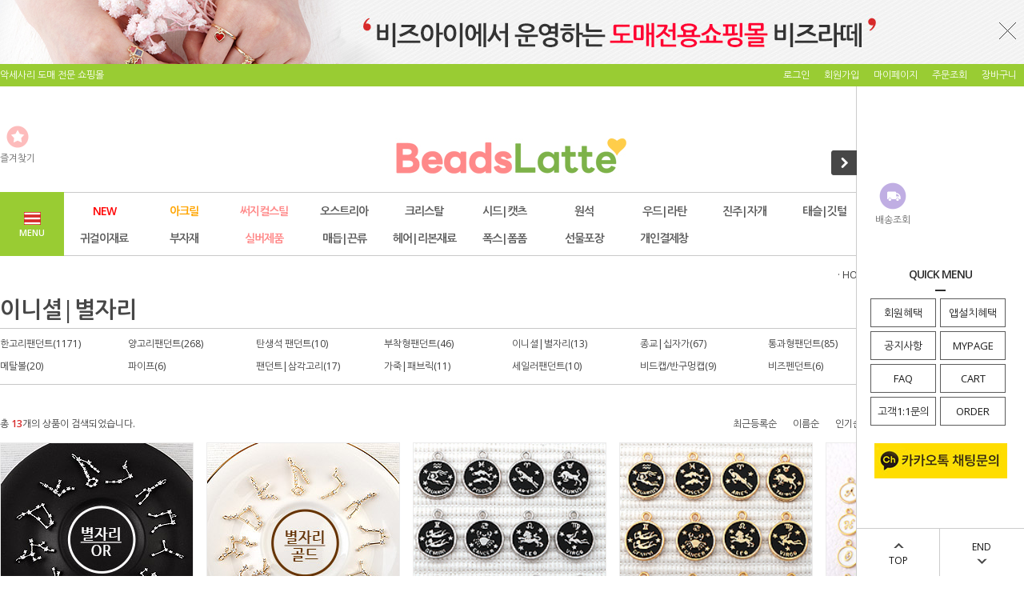

--- FILE ---
content_type: text/html
request_url: http://beadslatte.com/shop/shopbrand.html?type=M&xcode=001&mcode=031
body_size: 21304
content:

<!DOCTYPE html PUBLIC "-//W3C//DTD HTML 4.01//EN" "http://www.w3.org/TR/html4/strict.dtd">
<html>
<head>
<meta http-equiv="CONTENT-TYPE" content="text/html;charset=EUC-KR">
<link rel="shortcut icon" href="/shopimages/beadslatte/favicon.ico" type="image/x-icon">
<link rel="apple-touch-icon-precomposed" href="/shopimages/beadslatte/mobile_web_icon.png" />
<meta name="referrer" content="no-referrer-when-downgrade" />
<meta name="description" content="팬던트|이니셜 &gt; 이니셜|별자리" />
<meta name="keywords" content="팬던트|이니셜, 이니셜|별자리, " />
<meta property="og:type" content="website" />
<meta property="og:title" content="비즈라떼" />
<meta property="og:description" content="팬던트|이니셜 &gt; 이니셜|별자리" />
<meta property="og:url" content="http://www.beadslatte.com/shop/shopbrand.html?type=M&xcode=001&mcode=031" />
<link rel="canonical" href="http://www.beadslatte.com/shop/shopbrand.html?type=M&xcode=001&mcode=031">
<link rel="alternate" href="http://www.beadslatte.com/m/product_list.html?type=M&xcode=001&mcode=031">
<title>비즈라떼</title>
<metaname=“robots”content=“index”>
<meta name="naver-site-verification" content="b648e9b0191fd90c0e97efc19cca7a01ee2442a5" />
<meta name=“keywords” content="비즈공예, 비즈도매, 비즈소매, 비즈아이, 비즈재료,악세사리, 부자재,슈비츠,스마트톡, 써지컬스틸,아크릴,원석,은제품,매듭재료,헤어악세사리,리본재료,로프끈,크리스탈,글라스,진주,자재,우드,DIY재료,만들기재료">
<meta name="title" content="비즈아이 비즈도매 비즈라떼">
<meta property="og:title" content="비즈아이 비즈도매 비즈라떼">
<meta name="description" content="비즈공예재료전문 비즈도매쇼핑몰">
<meta property="og:url" content="http://www.beadslatte.com">

<link type="text/css" rel="stylesheet" href="/shopimages/beadslatte/template/work/14786/common.css?r=1508467829" />
</head>
<script type="text/javascript" src="//wcs.naver.net/wcslog.js"></script>
<script type="text/javascript">
if (window.wcs) {
    if(!wcs_add) var wcs_add = {};
    wcs_add["wa"] = "s_93b3d43d434";
    wcs.inflow('beadslatte.com');
    wcs_do();
}
</script>

<body>
<script type="text/javascript" src="/js/jquery-1.7.2.min.js"></script><script type="text/javascript" src="/js/lazyload.min.js"></script>
<script type="text/javascript">
function getCookiefss(name) {
    lims = document.cookie;
    var index = lims.indexOf(name + "=");
    if (index == -1) {
        return null;
    }
    index = lims.indexOf("=", index) + 1; // first character
    var endstr = lims.indexOf(';', index);
    if (endstr == -1) {
        endstr = lims.length; // last character
    }
    return unescape(lims.substring(index, endstr));
}
</script><script type="text/javascript">
var MOBILE_USE = '';
var DESIGN_VIEW = 'PC';
</script><script type="text/javascript" src="/js/flash.js"></script>
<script type="text/javascript" src="/js/neodesign/rightbanner.js"></script>
<script type="text/javascript" src="/js/bookmark.js"></script>
<style type="text/css">

.MS_search_word { }

</style>

<script type="text/javascript" src="/js/jquery.shopbrand.js"></script>

<script type="text/javascript">

var pre_ORBAS = 'A';
var pre_min_amount = '1';
var pre_product_uid = '';
var pre_product_name = '';
var pre_product_price = '';
var pre_option_type = '';
var pre_option_display_type = '';
var pre_optionJsonData = '';
var IS_LOGIN = 'false';
var is_bulk = 'N';
var bulk_arr_info = [];
var pre_min_add_amount = '1';
var pre_max_amount = '100000';

    var is_unify_opt = '1' ? true : false; 
    var pre_baskethidden = 'A';

var is_unify_opt = true;
var ORBAS = 'A';
var min_amount = '1';
var min_add_amount = '1';
var max_amount = '100000';
var product_uid = '';
var product_name = '';
var product_price = '';
var option_type = '';
var option_display_type = '';
var is_dummy = null;
var is_exist = null;
var optionJsonData = '';
var view_member_only_price = 'Y';
var IS_LOGIN = 'false';
var shop_language = 'kor';
var is_bulk = 'N';
var bulk_arr_info = [];
var use_option_limit = '';
var design_view = 'PC';

</script>

<link type="text/css" rel="stylesheet" href="/shopimages/beadslatte/template/work/14786/shopbrand.css?t=202212011501" />
<div id='blk_scroll_wings'><script type='text/javascript' src='/html/shopRbanner.html?param1=1' ></script></div>
<div id='cherrypicker_scroll'></div>
<div id="wrap">
    
<link type="text/css" rel="stylesheet" href="/shopimages/beadslatte/template/work/14786/header.1.css?t=202209291644" />
<script src="/design/beadslatte/10275/js/jquery.bxslider.min.js"></script>
<script src="/design/beadslatte/10275/js/jquery.cookie.js"></script>

<!-- 상단 띠배너 시작 -->
<div id="topBanner">
    <div class="bnnr_bx">
        <img src="/design/beadslatte/newdesign/temp_topbanner.jpg" alt="" />
        <p class="bt_closeBanner" onClick="close_banner()">닫기</p>
    </div>
</div><!-- //topBanner -->
<!-- //상단 띠배너 끝 -->

<!-- 헤더 시작 -->
<div id="header">
    <div class="hdArea" >
        <div class="hdTop">
           <div class="hdLeft">
                <p>악세사리 도매 전문 쇼핑몰</p>
            </div>

            <div class="hdRight">
                <ul>
                                        <li><a href="https://beadslatte.com/shop/member.html?type=login">로그인</a></li>
                    <li><a href="https://beadslatte.com/shop/idinfo.html">회원가입</a></li>
                                        <li><a href="https://beadslatte.com/shop/member.html?type=mynewmain">마이페이지</a></li>
                    <li><a href="https://beadslatte.com/shop/confirm_login.html?type=myorder">주문조회</a></li>
                    <li><a href="/shop/basket.html">장바구니</a></li>
                </ul>
            </div>
        </div>
    </div><!-- //hdArea -->
    <div class="hdMidArea">
        <div class="hdMiddle">
            <div class="topLinks">
                <ul class="first">
                    <li><a href="javascript:CreateBookmarkLink('http://beadslatte.com', '');"><span class="ico ico1"></span><span class="tx">즐겨찾기</span></a></li>

                                    </ul>
            </div>
            <h1 class="tlogo"><a href="/index.html"><img src="/design/beadslatte/newdesign/logo.jpg" alt="비즈라떼" /></a></h1>   
            <div class="searchArea">
                <form action="/shop/shopbrand.html" method="post" name="search">                <fieldset>
                    <legend>상품 검색 폼</legend>
                    <input name="search" onkeydown="CheckKey_search();" value=""  class="MS_search_word input-keyword" />                    <a href="javascript:search_submit();">검색</a>
                </fieldset>
                </form>            </div>
        </div>
    </div><!-- //hdMidArea -->

    <div class="headerBottom">
        <div class="navWrap">
            <div class="menuAll">
                <p id="btn_allMenuOpen"><span>MENU</span></p>
            </div>
            <div class="lnb_wrap">
                <ul>
                                    <li class="lnb_menu">
                        <a href="/shop/shopbrand.html?type=Y&xcode=005" class="lnb_plan"><font color="Red">NEW</font></a>
                                                <div class="lnb_sub">
                            <div class="inner">
                                <ul>
                                                                    <li><a href="/shop/shopbrand.html?type=N&xcode=005&mcode=026">2026년 1월</a></li>
                                                                                                        <li><a href="/shop/shopbrand.html?type=N&xcode=005&mcode=025">2025년 12월</a></li>
                                                                                                        <li><a href="/shop/shopbrand.html?type=N&xcode=005&mcode=024">2025년 11월</a></li>
                                                                                                        <li><a href="/shop/shopbrand.html?type=N&xcode=005&mcode=023">2025년 10월</a></li>
                                                                                                        <li><a href="/shop/shopbrand.html?type=N&xcode=005&mcode=022">2025년 9월</a></li>
                                                                                                        <li><a href="/shop/shopbrand.html?type=N&xcode=005&mcode=021">2025년 8월</a></li>
                                                                                                        <li><a href="/shop/shopbrand.html?type=N&xcode=005&mcode=020">2025년 7월</a></li>
                                                                                                        <li><a href="/shop/shopbrand.html?type=N&xcode=005&mcode=019">2025년 6월</a></li>
                                                                                                        <li><a href="/shop/shopbrand.html?type=N&xcode=005&mcode=012">2025년 5월</a></li>
                                                                                                        <li><a href="/shop/shopbrand.html?type=N&xcode=005&mcode=011">2025년 4월</a></li>
                                                                    </ul>
                                <ul>
                                                                                                        <li><a href="/shop/shopbrand.html?type=N&xcode=005&mcode=010">2025년 3월</a></li>
                                                                                                        <li><a href="/shop/shopbrand.html?type=N&xcode=005&mcode=009">2025년 2월</a></li>
                                                                                                        <li><a href="/shop/shopbrand.html?type=N&xcode=005&mcode=008">2025년 1월</a></li>
                                                                                                        <li><a href="/shop/shopbrand.html?type=N&xcode=005&mcode=007">2024년 12월</a></li>
                                                                                                        <li><a href="/shop/shopbrand.html?type=N&xcode=005&mcode=006">2024년 11월</a></li>
                                                                                                        <li><a href="/shop/shopbrand.html?type=N&xcode=005&mcode=005">2024년 10월</a></li>
                                                                                                        <li><a href="/shop/shopbrand.html?type=N&xcode=005&mcode=004">2024년 09월</a></li>
                                                                                                        <li><a href="/shop/shopbrand.html?type=N&xcode=005&mcode=003">2024년 08월</a></li>
                                                                                                        <li><a href="/shop/shopbrand.html?type=N&xcode=005&mcode=002">2024년 07월</a></li>
                                                                                                        <li><a href="/shop/shopbrand.html?type=N&xcode=005&mcode=018">2024년 06월</a></li>
                                                                    </ul>
                                <ul>
                                                                                                        <li><a href="/shop/shopbrand.html?type=N&xcode=005&mcode=017">2024년 05월</a></li>
                                                                                                        <li><a href="/shop/shopbrand.html?type=N&xcode=005&mcode=016">2024년 04월</a></li>
                                                                                                        <li><a href="/shop/shopbrand.html?type=N&xcode=005&mcode=015">2024년 03월</a></li>
                                                                                                        <li><a href="/shop/shopbrand.html?type=N&xcode=005&mcode=014">2024년 02월</a></li>
                                                                                                        <li><a href="/shop/shopbrand.html?type=N&xcode=005&mcode=001">2024년 01월</a></li>
                                                                                                        <li><a href="/shop/shopbrand.html?type=N&xcode=005&mcode=013">2023년 12월</a></li>
                                                                                                    </ul>
                            </div>
                        </div>
                                            </li>
                                    <li class="lnb_menu">
                        <a href="/shop/shopbrand.html?type=X&xcode=009" class="lnb_plan"><font color=orange>아크릴</font></a>
                                                <div class="lnb_sub">
                            <div class="inner">
                                <ul>
                                                                    <li><a href="/shop/shopbrand.html?type=M&xcode=009&mcode=002">①아크릴부착형</a></li>
                                                                                                        <li><a href="/shop/shopbrand.html?type=M&xcode=009&mcode=003">②아크릴펜던트</a></li>
                                                                                                        <li><a href="/shop/shopbrand.html?type=M&xcode=009&mcode=004">③아크릴통과형</a></li>
                                                                                                        <li><a href="/shop/shopbrand.html?type=M&xcode=009&mcode=005">④아크릴비즈</a></li>
                                                                                                        <li><a href="/shop/shopbrand.html?type=M&xcode=009&mcode=012">⑤아크릴진주</a></li>
                                                                                                        <li><a href="/shop/shopbrand.html?type=M&xcode=009&mcode=008">⑥이니셜</a></li>
                                                                                                        <li><a href="/shop/shopbrand.html?type=M&xcode=009&mcode=006">⑦아크릴썬캐쳐</a></li>
                                                                                                        <li><a href="/shop/shopbrand.html?type=M&xcode=009&mcode=009">⑧아크릴단추</a></li>
                                                                                                    </ul>
                            </div>
                        </div>
                                            </li>
                                    <li class="lnb_menu">
                        <a href="/shop/shopbrand.html?type=X&xcode=018" class="lnb_plan"><font color="ff8989">써지컬스틸</font></a>
                                                <div class="lnb_sub">
                            <div class="inner">
                                <ul>
                                                                    <li><a href="/shop/shopbrand.html?type=M&xcode=018&mcode=001">ST 팬던트</a></li>
                                                                                                        <li><a href="/shop/shopbrand.html?type=M&xcode=018&mcode=005">ST 목걸이</a></li>
                                                                                                        <li><a href="/shop/shopbrand.html?type=M&xcode=018&mcode=007">ST 팔찌</a></li>
                                                                                                        <li><a href="/shop/shopbrand.html?type=M&xcode=018&mcode=006">ST 반지</a></li>
                                                                                                        <li><a href="/shop/shopbrand.html?type=M&xcode=018&mcode=003">ST 귀걸이</a></li>
                                                                                                        <li><a href="/shop/shopbrand.html?type=M&xcode=018&mcode=002">ST 체인</a></li>
                                                                                                        <li><a href="/shop/shopbrand.html?type=M&xcode=018&mcode=004">ST 부자재</a></li>
                                                                                                    </ul>
                            </div>
                        </div>
                                            </li>
                                    <li class="lnb_menu">
                        <a href="/shop/shopbrand.html?type=X&xcode=056" >오스트리아</a>
                                                <div class="lnb_sub">
                            <div class="inner">
                                <ul>
                                                                    <li><a href="/shop/shopbrand.html?type=M&xcode=056&mcode=031">하트</a></li>
                                                                                                        <li><a href="/shop/shopbrand.html?type=M&xcode=056&mcode=024">물방울</a></li>
                                                                                                        <li><a href="/shop/shopbrand.html?type=M&xcode=056&mcode=021">론델</a></li>
                                                                                                        <li><a href="/shop/shopbrand.html?type=M&xcode=056&mcode=022">캡보석/캡지르코니아</a></li>
                                                                                                    </ul>
                            </div>
                        </div>
                                            </li>
                                    <li class="lnb_menu">
                        <a href="/shop/shopbrand.html?type=X&xcode=014" >크리스탈</a>
                                                <div class="lnb_sub">
                            <div class="inner">
                                <ul>
                                                                    <li><a href="/shop/shopbrand.html?type=M&xcode=014&mcode=007">코인</a></li>
                                                                                                        <li><a href="/shop/shopbrand.html?type=M&xcode=014&mcode=006">축구볼컷</a></li>
                                                                                                        <li><a href="/shop/shopbrand.html?type=M&xcode=014&mcode=001">론델컷</a></li>
                                                                                                        <li><a href="/shop/shopbrand.html?type=M&xcode=014&mcode=004">큐브</a></li>
                                                                                                        <li><a href="/shop/shopbrand.html?type=M&xcode=014&mcode=003">주판알</a></li>
                                                                                                        <li><a href="/shop/shopbrand.html?type=M&xcode=014&mcode=005">디자인류</a></li>
                                                                                                        <li><a href="/shop/shopbrand.html?type=M&xcode=014&mcode=002">글라스비즈</a></li>
                                                                                                        <li><a href="/shop/shopbrand.html?type=M&xcode=014&mcode=008">세라믹비즈</a></li>
                                                                                                    </ul>
                            </div>
                        </div>
                                            </li>
                                    <li class="lnb_menu">
                        <a href="/shop/shopbrand.html?type=X&xcode=058" >시드|캣츠</a>
                                                <div class="lnb_sub">
                            <div class="inner">
                                <ul>
                                                                    <li><a href="/shop/shopbrand.html?type=M&xcode=058&mcode=002">캔디비즈</a></li>
                                                                                                        <li><a href="/shop/shopbrand.html?type=M&xcode=058&mcode=001">시드1.5mm</a></li>
                                                                                                        <li><a href="/shop/shopbrand.html?type=M&xcode=058&mcode=003">시드2mm</a></li>
                                                                                                        <li><a href="/shop/shopbrand.html?type=M&xcode=058&mcode=004">시드3mm</a></li>
                                                                                                        <li><a href="/shop/shopbrand.html?type=M&xcode=058&mcode=010">시드4mm</a></li>
                                                                                                        <li><a href="/shop/shopbrand.html?type=M&xcode=058&mcode=009">시드비즈 디자인</a></li>
                                                                                                        <li><a href="/shop/shopbrand.html?type=M&xcode=058&mcode=006">큐브4mm</a></li>
                                                                                                        <li><a href="/shop/shopbrand.html?type=M&xcode=058&mcode=007">막대3mm</a></li>
                                                                                                        <li><a href="/shop/shopbrand.html?type=M&xcode=058&mcode=008">막대6mm</a></li>
                                                                                                        <li><a href="/shop/shopbrand.html?type=M&xcode=058&mcode=005">캣츠아이</a></li>
                                                                    </ul>
                                <ul>
                                                                                                    </ul>
                            </div>
                        </div>
                                            </li>
                                    <li class="lnb_menu">
                        <a href="/shop/shopbrand.html?type=X&xcode=061" >원석</a>
                                                <div class="lnb_sub">
                            <div class="inner">
                                <ul>
                                                                    <li><a href="/shop/shopbrand.html?type=M&xcode=061&mcode=004">원석라운드</a></li>
                                                                                                        <li><a href="/shop/shopbrand.html?type=M&xcode=061&mcode=024">원석컷팅</a></li>
                                                                                                        <li><a href="/shop/shopbrand.html?type=M&xcode=061&mcode=023">원석론델컷</a></li>
                                                                                                        <li><a href="/shop/shopbrand.html?type=M&xcode=061&mcode=015">헤머타이트류</a></li>
                                                                                                        <li><a href="/shop/shopbrand.html?type=M&xcode=061&mcode=014">게르마늄,테라,희토류</a></li>
                                                                                                        <li><a href="/shop/shopbrand.html?type=M&xcode=061&mcode=008">칩스</a></li>
                                                                                                        <li><a href="/shop/shopbrand.html?type=M&xcode=061&mcode=010">송석꽃</a></li>
                                                                                                        <li><a href="/shop/shopbrand.html?type=M&xcode=061&mcode=002">나뭇잎</a></li>
                                                                                                        <li><a href="/shop/shopbrand.html?type=M&xcode=061&mcode=013">오벌</a></li>
                                                                                                        <li><a href="/shop/shopbrand.html?type=M&xcode=061&mcode=021">디자인</a></li>
                                                                    </ul>
                                <ul>
                                                                                                        <li><a href="/shop/shopbrand.html?type=M&xcode=061&mcode=029">십자가</a></li>
                                                                                                        <li><a href="/shop/shopbrand.html?type=M&xcode=061&mcode=001">만자/불교</a></li>
                                                                                                        <li><a href="/shop/shopbrand.html?type=M&xcode=061&mcode=016">지르콘큐빅</a></li>
                                                                                                        <li><a href="/shop/shopbrand.html?type=M&xcode=061&mcode=017">베네치아</a></li>
                                                                                                        <li><a href="/shop/shopbrand.html?type=M&xcode=061&mcode=003">글라스</a></li>
                                                                                                        <li><a href="/shop/shopbrand.html?type=M&xcode=061&mcode=025">피스</a></li>
                                                                                                        <li><a href="/shop/shopbrand.html?type=M&xcode=061&mcode=026">천연옥</a></li>
                                                                                                    </ul>
                            </div>
                        </div>
                                            </li>
                                    <li class="lnb_menu">
                        <a href="/shop/shopbrand.html?type=X&xcode=007" >우드|라탄</a>
                                                <div class="lnb_sub">
                            <div class="inner">
                                <ul>
                                                                    <li><a href="/shop/shopbrand.html?type=M&xcode=007&mcode=008">라탄</a></li>
                                                                                                        <li><a href="/shop/shopbrand.html?type=M&xcode=007&mcode=001">우드볼</a></li>
                                                                                                        <li><a href="/shop/shopbrand.html?type=M&xcode=007&mcode=007">우드도형</a></li>
                                                                                                        <li><a href="/shop/shopbrand.html?type=M&xcode=007&mcode=002">우드론델</a></li>
                                                                                                        <li><a href="/shop/shopbrand.html?type=M&xcode=007&mcode=003">우드장식</a></li>
                                                                                                        <li><a href="/shop/shopbrand.html?type=M&xcode=007&mcode=005">우드마감</a></li>
                                                                                                        <li><a href="/shop/shopbrand.html?type=M&xcode=007&mcode=006">종교</a></li>
                                                                                                    </ul>
                            </div>
                        </div>
                                            </li>
                                    <li class="lnb_menu">
                        <a href="/shop/shopbrand.html?type=X&xcode=011" >진주|자개</a>
                                                <div class="lnb_sub">
                            <div class="inner">
                                <ul>
                                                                    <li><a href="/shop/shopbrand.html?type=M&xcode=011&mcode=008">핵진주</a></li>
                                                                                                        <li><a href="/shop/shopbrand.html?type=M&xcode=011&mcode=001">자개(라운드)</a></li>
                                                                                                        <li><a href="/shop/shopbrand.html?type=M&xcode=011&mcode=002">자개(꽃)</a></li>
                                                                                                        <li><a href="/shop/shopbrand.html?type=M&xcode=011&mcode=003">자개(디자인류)</a></li>
                                                                                                        <li><a href="/shop/shopbrand.html?type=M&xcode=011&mcode=009">글라스진주</a></li>
                                                                                                    </ul>
                            </div>
                        </div>
                                            </li>
                                    <li class="lnb_menu">
                        <a href="/shop/shopbrand.html?type=X&xcode=008" >태슬|깃털</a>
                                                <div class="lnb_sub">
                            <div class="inner">
                                <ul>
                                                                    <li><a href="/shop/shopbrand.html?type=M&xcode=008&mcode=003">태슬(꽃태슬)</a></li>
                                                                                                        <li><a href="/shop/shopbrand.html?type=M&xcode=008&mcode=004">태슬(캡태슬)</a></li>
                                                                                                        <li><a href="/shop/shopbrand.html?type=M&xcode=008&mcode=005">태슬(면,인견)</a></li>
                                                                                                        <li><a href="/shop/shopbrand.html?type=M&xcode=008&mcode=002">깃털</a></li>
                                                                                                        <li><a href="/shop/shopbrand.html?type=M&xcode=008&mcode=001">유행코사지</a></li>
                                                                                                    </ul>
                            </div>
                        </div>
                                            </li>
                                    <li class="lnb_menu">
                        <a href="/shop/shopbrand.html?type=X&xcode=001" >팬던트|이니셜</a>
                                                <div class="lnb_sub">
                            <div class="inner">
                                <ul>
                                                                    <li><a href="/shop/shopbrand.html?type=M&xcode=001&mcode=006">한고리팬던트</a></li>
                                                                                                        <li><a href="/shop/shopbrand.html?type=M&xcode=001&mcode=024">양고리팬던트</a></li>
                                                                                                        <li><a href="/shop/shopbrand.html?type=M&xcode=001&mcode=007">탄생석 팬던트</a></li>
                                                                                                        <li><a href="/shop/shopbrand.html?type=M&xcode=001&mcode=005">부착형팬던트</a></li>
                                                                                                        <li><a href="/shop/shopbrand.html?type=M&xcode=001&mcode=031">이니셜|별자리</a></li>
                                                                                                        <li><a href="/shop/shopbrand.html?type=M&xcode=001&mcode=032">종교|십자가</a></li>
                                                                                                        <li><a href="/shop/shopbrand.html?type=M&xcode=001&mcode=003">통과형팬던트</a></li>
                                                                                                        <li><a href="/shop/shopbrand.html?type=M&xcode=001&mcode=002">막대팬던트</a></li>
                                                                                                        <li><a href="/shop/shopbrand.html?type=M&xcode=001&mcode=034">메탈볼</a></li>
                                                                                                        <li><a href="/shop/shopbrand.html?type=M&xcode=001&mcode=012">파이프</a></li>
                                                                    </ul>
                                <ul>
                                                                                                        <li><a href="/shop/shopbrand.html?type=M&xcode=001&mcode=033">팬던트|삼각고리</a></li>
                                                                                                        <li><a href="/shop/shopbrand.html?type=M&xcode=001&mcode=017">가죽|패브릭</a></li>
                                                                                                        <li><a href="/shop/shopbrand.html?type=M&xcode=001&mcode=028">세일러팬던트</a></li>
                                                                                                        <li><a href="/shop/shopbrand.html?type=M&xcode=001&mcode=013">비드캡/반구멍캡</a></li>
                                                                                                        <li><a href="/shop/shopbrand.html?type=M&xcode=001&mcode=019">비즈펜던트</a></li>
                                                                                                        <li><a href="/shop/shopbrand.html?type=M&xcode=001&mcode=018">와펜</a></li>
                                                                                                    </ul>
                            </div>
                        </div>
                                            </li>
                                    <li class="lnb_menu">
                        <a href="/shop/shopbrand.html?type=X&xcode=019" >귀걸이재료</a>
                                                <div class="lnb_sub">
                            <div class="inner">
                                <ul>
                                                                    <li><a href="/shop/shopbrand.html?type=M&xcode=019&mcode=001">기본볼포스트</a></li>
                                                                                                        <li><a href="/shop/shopbrand.html?type=M&xcode=019&mcode=002">알란포스트</a></li>
                                                                                                        <li><a href="/shop/shopbrand.html?type=M&xcode=019&mcode=003">부착포스트</a></li>
                                                                                                        <li><a href="/shop/shopbrand.html?type=M&xcode=019&mcode=004">메탈고리형포스트</a></li>
                                                                                                        <li><a href="/shop/shopbrand.html?type=M&xcode=019&mcode=005">에폭고리형포스트</a></li>
                                                                                                        <li><a href="/shop/shopbrand.html?type=M&xcode=019&mcode=006">큐빅고리형포스트</a></li>
                                                                                                        <li><a href="/shop/shopbrand.html?type=M&xcode=019&mcode=007">진주고리형포스트</a></li>
                                                                                                        <li><a href="/shop/shopbrand.html?type=M&xcode=019&mcode=008">셀룰고리형포스트</a></li>
                                                                                                        <li><a href="/shop/shopbrand.html?type=M&xcode=019&mcode=009">기타고리형포스트</a></li>
                                                                                                        <li><a href="/shop/shopbrand.html?type=M&xcode=019&mcode=010">메탈무고리포스트</a></li>
                                                                    </ul>
                                <ul>
                                                                                                        <li><a href="/shop/shopbrand.html?type=M&xcode=019&mcode=011">진주무고리포스트</a></li>
                                                                                                        <li><a href="/shop/shopbrand.html?type=M&xcode=019&mcode=012">큐빅무고리포스트</a></li>
                                                                                                        <li><a href="/shop/shopbrand.html?type=M&xcode=019&mcode=013">셀룰무고리포스트</a></li>
                                                                                                        <li><a href="/shop/shopbrand.html?type=M&xcode=019&mcode=014">기타무고리포스트</a></li>
                                                                                                        <li><a href="/shop/shopbrand.html?type=M&xcode=019&mcode=015">논피어싱</a></li>
                                                                                                        <li><a href="/shop/shopbrand.html?type=M&xcode=019&mcode=016">이어커프</a></li>
                                                                                                        <li><a href="/shop/shopbrand.html?type=M&xcode=019&mcode=017">낚시훅</a></li>
                                                                                                        <li><a href="/shop/shopbrand.html?type=M&xcode=019&mcode=018">원터치링</a></li>
                                                                                                        <li><a href="/shop/shopbrand.html?type=M&xcode=019&mcode=019">링훅</a></li>
                                                                                                        <li><a href="/shop/shopbrand.html?type=M&xcode=019&mcode=020">뒷클러치</a></li>
                                                                    </ul>
                                <ul>
                                                                                                    </ul>
                            </div>
                        </div>
                                            </li>
                                    <li class="lnb_menu">
                        <a href="/shop/shopbrand.html?type=X&xcode=010" >부자재</a>
                                                <div class="lnb_sub">
                            <div class="inner">
                                <ul>
                                                                    <li><a href="/shop/shopbrand.html?type=M&xcode=010&mcode=016">핸드폰악세사리/키링</a></li>
                                                                                                        <li><a href="/shop/shopbrand.html?type=M&xcode=010&mcode=003">체인</a></li>
                                                                                                        <li><a href="/shop/shopbrand.html?type=M&xcode=010&mcode=004">목걸이줄</a></li>
                                                                                                        <li><a href="/shop/shopbrand.html?type=M&xcode=010&mcode=006">팔찌줄</a></li>
                                                                                                        <li><a href="/shop/shopbrand.html?type=M&xcode=010&mcode=010">O링/C링</a></li>
                                                                                                        <li><a href="/shop/shopbrand.html?type=M&xcode=010&mcode=011">T핀/볼핀</a></li>
                                                                                                        <li><a href="/shop/shopbrand.html?type=M&xcode=010&mcode=012">9핀/9핀못</a></li>
                                                                                                        <li><a href="/shop/shopbrand.html?type=M&xcode=010&mcode=013">고정용비드</a></li>
                                                                                                        <li><a href="/shop/shopbrand.html?type=M&xcode=010&mcode=014">구멍지프(비드팁)</a></li>
                                                                                                        <li><a href="/shop/shopbrand.html?type=M&xcode=010&mcode=001">랍스터조정자</a></li>
                                                                    </ul>
                                <ul>
                                                                                                        <li><a href="/shop/shopbrand.html?type=M&xcode=010&mcode=018">에스알(SR)+A바</a></li>
                                                                                                        <li><a href="/shop/shopbrand.html?type=M&xcode=010&mcode=017">배꼽장식</a></li>
                                                                                                        <li><a href="/shop/shopbrand.html?type=M&xcode=010&mcode=020">토글바</a></li>
                                                                                                        <li><a href="/shop/shopbrand.html?type=M&xcode=010&mcode=015">마감장식</a></li>
                                                                                                        <li><a href="/shop/shopbrand.html?type=M&xcode=010&mcode=026">브로치/옷핀</a></li>
                                                                                                        <li><a href="/shop/shopbrand.html?type=M&xcode=010&mcode=008">반지대</a></li>
                                                                                                        <li><a href="/shop/shopbrand.html?type=M&xcode=010&mcode=007">책갈피</a></li>
                                                                                                        <li><a href="/shop/shopbrand.html?type=M&xcode=010&mcode=028">안경고리</a></li>
                                                                                                        <li><a href="/shop/shopbrand.html?type=M&xcode=010&mcode=009">부착용원판</a></li>
                                                                                                        <li><a href="/shop/shopbrand.html?type=M&xcode=010&mcode=033">우레탄사</a></li>
                                                                    </ul>
                                <ul>
                                                                                                        <li><a href="/shop/shopbrand.html?type=M&xcode=010&mcode=030">낚시줄</a></li>
                                                                                                        <li><a href="/shop/shopbrand.html?type=M&xcode=010&mcode=031">와이어(피아노줄)</a></li>
                                                                                                        <li><a href="/shop/shopbrand.html?type=M&xcode=010&mcode=032">동선</a></li>
                                                                                                        <li><a href="/shop/shopbrand.html?type=M&xcode=010&mcode=034">공구/작업도구</a></li>
                                                                                                        <li><a href="/shop/shopbrand.html?type=M&xcode=010&mcode=035">접착제/세척제</a></li>
                                                                                                        <li><a href="/shop/shopbrand.html?type=M&xcode=010&mcode=021">비즈바늘/실</a></li>
                                                                                                    </ul>
                            </div>
                        </div>
                                            </li>
                                    <li class="lnb_menu">
                        <a href="/shop/shopbrand.html?type=X&xcode=012" ><font color="ff8989">실버제품</font></a>
                                                <div class="lnb_sub">
                            <div class="inner">
                                <ul>
                                                                    <li><a href="/shop/shopbrand.html?type=M&xcode=012&mcode=004">실버팬던트</a></li>
                                                                                                        <li><a href="/shop/shopbrand.html?type=M&xcode=012&mcode=008">실버목걸이줄</a></li>
                                                                                                        <li><a href="/shop/shopbrand.html?type=M&xcode=012&mcode=010">실버팔찌</a></li>
                                                                                                        <li><a href="/shop/shopbrand.html?type=M&xcode=012&mcode=009">실버발찌</a></li>
                                                                                                        <li><a href="/shop/shopbrand.html?type=M&xcode=012&mcode=019">실버반지</a></li>
                                                                                                        <li><a href="/shop/shopbrand.html?type=M&xcode=012&mcode=012">실버볼</a></li>
                                                                                                        <li><a href="/shop/shopbrand.html?type=M&xcode=012&mcode=014">체인</a></li>
                                                                                                        <li><a href="/shop/shopbrand.html?type=M&xcode=012&mcode=005">실버파이프</a></li>
                                                                                                        <li><a href="/shop/shopbrand.html?type=M&xcode=012&mcode=011">실버마감장식</a></li>
                                                                                                        <li><a href="/shop/shopbrand.html?type=M&xcode=012&mcode=013">실버O링</a></li>
                                                                    </ul>
                                <ul>
                                                                                                        <li><a href="/shop/shopbrand.html?type=M&xcode=012&mcode=015">실버고정볼</a></li>
                                                                                                        <li><a href="/shop/shopbrand.html?type=M&xcode=012&mcode=020">실버삼각고리</a></li>
                                                                                                        <li><a href="/shop/shopbrand.html?type=M&xcode=012&mcode=016">실버꽃볼</a></li>
                                                                                                        <li><a href="/shop/shopbrand.html?type=M&xcode=012&mcode=001">귀고리/포스트은침</a></li>
                                                                                                        <li><a href="/shop/shopbrand.html?type=M&xcode=012&mcode=002">귀고리/포스트(All실버)</a></li>
                                                                                                        <li><a href="/shop/shopbrand.html?type=M&xcode=012&mcode=003">귀고리/완제품(All실버)</a></li>
                                                                                                        <li><a href="/shop/shopbrand.html?type=M&xcode=012&mcode=007">귀고리/낚시고리</a></li>
                                                                                                        <li><a href="/shop/shopbrand.html?type=M&xcode=012&mcode=006">귀고리/링</a></li>
                                                                                                        <li><a href="/shop/shopbrand.html?type=M&xcode=012&mcode=018">귀고리/뒷클러치</a></li>
                                                                                                        <li><a href="/shop/shopbrand.html?type=M&xcode=012&mcode=017">구멍지프/종캡</a></li>
                                                                    </ul>
                                <ul>
                                                                                                        <li><a href="/shop/shopbrand.html?type=M&xcode=012&mcode=021">T핀/9핀/볼핀</a></li>
                                                                                                    </ul>
                            </div>
                        </div>
                                            </li>
                                    <li class="lnb_menu">
                        <a href="/shop/shopbrand.html?type=X&xcode=004" >매듭|끈류</a>
                                                <div class="lnb_sub">
                            <div class="inner">
                                <ul>
                                                                    <li><a href="/shop/shopbrand.html?type=M&xcode=004&mcode=008">매듭실</a></li>
                                                                                                        <li><a href="/shop/shopbrand.html?type=M&xcode=004&mcode=007">로프줄</a></li>
                                                                                                        <li><a href="/shop/shopbrand.html?type=M&xcode=004&mcode=013">자수실</a></li>
                                                                                                        <li><a href="/shop/shopbrand.html?type=M&xcode=004&mcode=001">왁스끈(남미실)</a></li>
                                                                                                        <li><a href="/shop/shopbrand.html?type=M&xcode=004&mcode=010">나일론두줄꼬임</a></li>
                                                                                                        <li><a href="/shop/shopbrand.html?type=M&xcode=004&mcode=009">햄프</a></li>
                                                                                                        <li><a href="/shop/shopbrand.html?type=M&xcode=004&mcode=020">트와인실</a></li>
                                                                                                        <li><a href="/shop/shopbrand.html?type=M&xcode=004&mcode=011">면줄</a></li>
                                                                                                        <li><a href="/shop/shopbrand.html?type=M&xcode=004&mcode=012">치즈줄</a></li>
                                                                                                        <li><a href="/shop/shopbrand.html?type=M&xcode=004&mcode=014">늘어나는고무줄1mm</a></li>
                                                                    </ul>
                                <ul>
                                                                                                        <li><a href="/shop/shopbrand.html?type=M&xcode=004&mcode=002">태슬용(세무끈)</a></li>
                                                                                                        <li><a href="/shop/shopbrand.html?type=M&xcode=004&mcode=003">태슬용(천연가죽)</a></li>
                                                                                                        <li><a href="/shop/shopbrand.html?type=M&xcode=004&mcode=004">천연가죽줄</a></li>
                                                                                                        <li><a href="/shop/shopbrand.html?type=M&xcode=004&mcode=005">인조가죽줄</a></li>
                                                                                                        <li><a href="/shop/shopbrand.html?type=M&xcode=004&mcode=006">세무끈</a></li>
                                                                                                        <li><a href="/shop/shopbrand.html?type=M&xcode=004&mcode=015">폴리댕기실3mm</a></li>
                                                                                                        <li><a href="/shop/shopbrand.html?type=M&xcode=004&mcode=017">면믹스댕기2.5mm</a></li>
                                                                                                        <li><a href="/shop/shopbrand.html?type=M&xcode=004&mcode=018">면믹스네줄땋기2.5mm</a></li>
                                                                                                        <li><a href="/shop/shopbrand.html?type=M&xcode=004&mcode=019">면믹스댕기10mm</a></li>
                                                                                                        <li><a href="/shop/shopbrand.html?type=M&xcode=004&mcode=016">아크릴사</a></li>
                                                                    </ul>
                                <ul>
                                                                                                    </ul>
                            </div>
                        </div>
                                            </li>
                                    <li class="lnb_menu">
                        <a href="/shop/shopbrand.html?type=X&xcode=013" >헤어|리본재료</a>
                                                <div class="lnb_sub">
                            <div class="inner">
                                <ul>
                                                                    <li><a href="/shop/shopbrand.html?type=M&xcode=013&mcode=005">헤어타이</a></li>
                                                                                                        <li><a href="/shop/shopbrand.html?type=M&xcode=013&mcode=013">디자인류</a></li>
                                                                                                        <li><a href="/shop/shopbrand.html?type=M&xcode=013&mcode=019">리본(양면삼색리본)</a></li>
                                                                                                        <li><a href="/shop/shopbrand.html?type=M&xcode=013&mcode=001">리본(골지스트라이프)</a></li>
                                                                                                        <li><a href="/shop/shopbrand.html?type=M&xcode=013&mcode=018">리본(스페셜)</a></li>
                                                                                                        <li><a href="/shop/shopbrand.html?type=M&xcode=013&mcode=007">리본(데님&코튼)</a></li>
                                                                                                        <li><a href="/shop/shopbrand.html?type=M&xcode=013&mcode=009">리본(무광양면)</a></li>
                                                                                                        <li><a href="/shop/shopbrand.html?type=M&xcode=013&mcode=006">리본(벨벳)</a></li>
                                                                                                        <li><a href="/shop/shopbrand.html?type=M&xcode=013&mcode=021">리본(양면벨벳)</a></li>
                                                                                                        <li><a href="/shop/shopbrand.html?type=M&xcode=013&mcode=020">리본(양면기모)</a></li>
                                                                    </ul>
                                <ul>
                                                                                                        <li><a href="/shop/shopbrand.html?type=M&xcode=013&mcode=012">리본(공단)</a></li>
                                                                                                        <li><a href="/shop/shopbrand.html?type=M&xcode=013&mcode=014">리본(오간디)</a></li>
                                                                                                        <li><a href="/shop/shopbrand.html?type=M&xcode=013&mcode=008">리본(체크)</a></li>
                                                                                                        <li><a href="/shop/shopbrand.html?type=M&xcode=013&mcode=002">리본(레이스)</a></li>
                                                                                                        <li><a href="/shop/shopbrand.html?type=M&xcode=013&mcode=004">리본(부재료)</a></li>
                                                                                                        <li><a href="/shop/shopbrand.html?type=M&xcode=013&mcode=016">일자핀/실핀</a></li>
                                                                                                        <li><a href="/shop/shopbrand.html?type=M&xcode=013&mcode=017">똑딱핀</a></li>
                                                                                                        <li><a href="/shop/shopbrand.html?type=M&xcode=013&mcode=010">집게핀</a></li>
                                                                                                        <li><a href="/shop/shopbrand.html?type=M&xcode=013&mcode=003">자동핀</a></li>
                                                                                                        <li><a href="/shop/shopbrand.html?type=M&xcode=013&mcode=025">바나나핀</a></li>
                                                                    </ul>
                                <ul>
                                                                                                        <li><a href="/shop/shopbrand.html?type=M&xcode=013&mcode=024">비녀/빗핀</a></li>
                                                                                                        <li><a href="/shop/shopbrand.html?type=M&xcode=013&mcode=023">헤어밴드</a></li>
                                                                                                        <li><a href="/shop/shopbrand.html?type=M&xcode=013&mcode=011">헤어고무줄</a></li>
                                                                                                        <li><a href="/shop/shopbrand.html?type=M&xcode=013&mcode=015">헤어완제품</a></li>
                                                                                                    </ul>
                            </div>
                        </div>
                                            </li>
                                    <li class="lnb_menu">
                        <a href="/shop/shopbrand.html?type=X&xcode=017" >폭스|폼폼</a>
                                                <div class="lnb_sub">
                            <div class="inner">
                                <ul>
                                                                    <li><a href="/shop/shopbrand.html?type=M&xcode=017&mcode=004">단추</a></li>
                                                                                                        <li><a href="/shop/shopbrand.html?type=M&xcode=017&mcode=001">폼폼</a></li>
                                                                                                        <li><a href="/shop/shopbrand.html?type=M&xcode=017&mcode=002">밍크방울</a></li>
                                                                                                        <li><a href="/shop/shopbrand.html?type=M&xcode=017&mcode=003">싸개방울</a></li>
                                                                                                    </ul>
                            </div>
                        </div>
                                            </li>
                                    <li class="lnb_menu">
                        <a href="/shop/shopbrand.html?type=X&xcode=006" >선물포장</a>
                                                <div class="lnb_sub">
                            <div class="inner">
                                <ul>
                                                                    <li><a href="/shop/shopbrand.html?type=M&xcode=006&mcode=004">귀걸이포장지</a></li>
                                                                                                        <li><a href="/shop/shopbrand.html?type=M&xcode=006&mcode=003">팔찌|발찌포장지</a></li>
                                                                                                        <li><a href="/shop/shopbrand.html?type=M&xcode=006&mcode=008">목걸이포장지</a></li>
                                                                                                        <li><a href="/shop/shopbrand.html?type=M&xcode=006&mcode=005">헤어핀포장지</a></li>
                                                                                                        <li><a href="/shop/shopbrand.html?type=M&xcode=006&mcode=001">책갈피포장지</a></li>
                                                                                                        <li><a href="/shop/shopbrand.html?type=M&xcode=006&mcode=002">포장종이/상자/스티커</a></li>
                                                                                                        <li><a href="/shop/shopbrand.html?type=M&xcode=006&mcode=006">지퍼포리백</a></li>
                                                                                                        <li><a href="/shop/shopbrand.html?type=M&xcode=006&mcode=007">OPP포장지</a></li>
                                                                                                    </ul>
                            </div>
                        </div>
                                            </li>
                                    <li class="lnb_menu">
                        <a href="/shop/shopbrand.html?type=O&xcode=075" >개인결제창</a>
                                            </li>
                                </ul>
            </div>

            <!-- 전체보기 메뉴 -->
            <div id="allMenuView" class="allMenuView">
                <div class="bx_allmenu">
                    <div class="all_menuList">
                        <ul>
                                                    <li class="m1">
                                <a href="/shop/shopbrand.html?type=Y&xcode=005"><font color="Red">NEW</font> <i class="fa fa-angle-down"></i></a>
                                                                <div class="all_sub">
                                    <ul>
                                                                            <li><a href="/shop/shopbrand.html?type=N&xcode=005&mcode=026">2026년 1월</a></li>
                                                                                                                    <li><a href="/shop/shopbrand.html?type=N&xcode=005&mcode=025">2025년 12월</a></li>
                                                                                                                    <li><a href="/shop/shopbrand.html?type=N&xcode=005&mcode=024">2025년 11월</a></li>
                                                                                                                    <li><a href="/shop/shopbrand.html?type=N&xcode=005&mcode=023">2025년 10월</a></li>
                                                                                                                    <li><a href="/shop/shopbrand.html?type=N&xcode=005&mcode=022">2025년 9월</a></li>
                                                                                                                    <li><a href="/shop/shopbrand.html?type=N&xcode=005&mcode=021">2025년 8월</a></li>
                                                                                                                    <li><a href="/shop/shopbrand.html?type=N&xcode=005&mcode=020">2025년 7월</a></li>
                                                                                                                    <li><a href="/shop/shopbrand.html?type=N&xcode=005&mcode=019">2025년 6월</a></li>
                                                                                                                    <li><a href="/shop/shopbrand.html?type=N&xcode=005&mcode=012">2025년 5월</a></li>
                                                                                                                    <li><a href="/shop/shopbrand.html?type=N&xcode=005&mcode=011">2025년 4월</a></li>
                                                                            </ul>
                                    <ul>
                                                                                                                    <li><a href="/shop/shopbrand.html?type=N&xcode=005&mcode=010">2025년 3월</a></li>
                                                                                                                    <li><a href="/shop/shopbrand.html?type=N&xcode=005&mcode=009">2025년 2월</a></li>
                                                                                                                    <li><a href="/shop/shopbrand.html?type=N&xcode=005&mcode=008">2025년 1월</a></li>
                                                                                                                    <li><a href="/shop/shopbrand.html?type=N&xcode=005&mcode=007">2024년 12월</a></li>
                                                                                                                    <li><a href="/shop/shopbrand.html?type=N&xcode=005&mcode=006">2024년 11월</a></li>
                                                                                                                    <li><a href="/shop/shopbrand.html?type=N&xcode=005&mcode=005">2024년 10월</a></li>
                                                                                                                    <li><a href="/shop/shopbrand.html?type=N&xcode=005&mcode=004">2024년 09월</a></li>
                                                                                                                    <li><a href="/shop/shopbrand.html?type=N&xcode=005&mcode=003">2024년 08월</a></li>
                                                                                                                    <li><a href="/shop/shopbrand.html?type=N&xcode=005&mcode=002">2024년 07월</a></li>
                                                                                                                    <li><a href="/shop/shopbrand.html?type=N&xcode=005&mcode=018">2024년 06월</a></li>
                                                                            </ul>
                                    <ul>
                                                                                                                    <li><a href="/shop/shopbrand.html?type=N&xcode=005&mcode=017">2024년 05월</a></li>
                                                                                                                    <li><a href="/shop/shopbrand.html?type=N&xcode=005&mcode=016">2024년 04월</a></li>
                                                                                                                    <li><a href="/shop/shopbrand.html?type=N&xcode=005&mcode=015">2024년 03월</a></li>
                                                                                                                    <li><a href="/shop/shopbrand.html?type=N&xcode=005&mcode=014">2024년 02월</a></li>
                                                                                                                    <li><a href="/shop/shopbrand.html?type=N&xcode=005&mcode=001">2024년 01월</a></li>
                                                                                                                    <li><a href="/shop/shopbrand.html?type=N&xcode=005&mcode=013">2023년 12월</a></li>
                                                                                                                </ul>
                                </div>
                                                            </li>
                                                    <li class="m2">
                                <a href="/shop/shopbrand.html?type=X&xcode=009"><font color=orange>아크릴</font> <i class="fa fa-angle-down"></i></a>
                                                                <div class="all_sub">
                                    <ul>
                                                                            <li><a href="/shop/shopbrand.html?type=M&xcode=009&mcode=002">①아크릴부착형</a></li>
                                                                                                                    <li><a href="/shop/shopbrand.html?type=M&xcode=009&mcode=003">②아크릴펜던트</a></li>
                                                                                                                    <li><a href="/shop/shopbrand.html?type=M&xcode=009&mcode=004">③아크릴통과형</a></li>
                                                                                                                    <li><a href="/shop/shopbrand.html?type=M&xcode=009&mcode=005">④아크릴비즈</a></li>
                                                                                                                    <li><a href="/shop/shopbrand.html?type=M&xcode=009&mcode=012">⑤아크릴진주</a></li>
                                                                                                                    <li><a href="/shop/shopbrand.html?type=M&xcode=009&mcode=008">⑥이니셜</a></li>
                                                                                                                    <li><a href="/shop/shopbrand.html?type=M&xcode=009&mcode=006">⑦아크릴썬캐쳐</a></li>
                                                                                                                    <li><a href="/shop/shopbrand.html?type=M&xcode=009&mcode=009">⑧아크릴단추</a></li>
                                                                                                                </ul>
                                </div>
                                                            </li>
                                                    <li class="m3">
                                <a href="/shop/shopbrand.html?type=X&xcode=018"><font color="ff8989">써지컬스틸</font> <i class="fa fa-angle-down"></i></a>
                                                                <div class="all_sub">
                                    <ul>
                                                                            <li><a href="/shop/shopbrand.html?type=M&xcode=018&mcode=001">ST 팬던트</a></li>
                                                                                                                    <li><a href="/shop/shopbrand.html?type=M&xcode=018&mcode=005">ST 목걸이</a></li>
                                                                                                                    <li><a href="/shop/shopbrand.html?type=M&xcode=018&mcode=007">ST 팔찌</a></li>
                                                                                                                    <li><a href="/shop/shopbrand.html?type=M&xcode=018&mcode=006">ST 반지</a></li>
                                                                                                                    <li><a href="/shop/shopbrand.html?type=M&xcode=018&mcode=003">ST 귀걸이</a></li>
                                                                                                                    <li><a href="/shop/shopbrand.html?type=M&xcode=018&mcode=002">ST 체인</a></li>
                                                                                                                    <li><a href="/shop/shopbrand.html?type=M&xcode=018&mcode=004">ST 부자재</a></li>
                                                                                                                </ul>
                                </div>
                                                            </li>
                                                    <li class="m4">
                                <a href="/shop/shopbrand.html?type=X&xcode=056">오스트리아 <i class="fa fa-angle-down"></i></a>
                                                                <div class="all_sub">
                                    <ul>
                                                                            <li><a href="/shop/shopbrand.html?type=M&xcode=056&mcode=031">하트</a></li>
                                                                                                                    <li><a href="/shop/shopbrand.html?type=M&xcode=056&mcode=024">물방울</a></li>
                                                                                                                    <li><a href="/shop/shopbrand.html?type=M&xcode=056&mcode=021">론델</a></li>
                                                                                                                    <li><a href="/shop/shopbrand.html?type=M&xcode=056&mcode=022">캡보석/캡지르코니아</a></li>
                                                                                                                </ul>
                                </div>
                                                            </li>
                                                    <li class="m5">
                                <a href="/shop/shopbrand.html?type=X&xcode=014">크리스탈 <i class="fa fa-angle-down"></i></a>
                                                                <div class="all_sub">
                                    <ul>
                                                                            <li><a href="/shop/shopbrand.html?type=M&xcode=014&mcode=007">코인</a></li>
                                                                                                                    <li><a href="/shop/shopbrand.html?type=M&xcode=014&mcode=006">축구볼컷</a></li>
                                                                                                                    <li><a href="/shop/shopbrand.html?type=M&xcode=014&mcode=001">론델컷</a></li>
                                                                                                                    <li><a href="/shop/shopbrand.html?type=M&xcode=014&mcode=004">큐브</a></li>
                                                                                                                    <li><a href="/shop/shopbrand.html?type=M&xcode=014&mcode=003">주판알</a></li>
                                                                                                                    <li><a href="/shop/shopbrand.html?type=M&xcode=014&mcode=005">디자인류</a></li>
                                                                                                                    <li><a href="/shop/shopbrand.html?type=M&xcode=014&mcode=002">글라스비즈</a></li>
                                                                                                                    <li><a href="/shop/shopbrand.html?type=M&xcode=014&mcode=008">세라믹비즈</a></li>
                                                                                                                </ul>
                                </div>
                                                            </li>
                                                    <li class="m6">
                                <a href="/shop/shopbrand.html?type=X&xcode=058">시드|캣츠 <i class="fa fa-angle-down"></i></a>
                                                                <div class="all_sub">
                                    <ul>
                                                                            <li><a href="/shop/shopbrand.html?type=M&xcode=058&mcode=002">캔디비즈</a></li>
                                                                                                                    <li><a href="/shop/shopbrand.html?type=M&xcode=058&mcode=001">시드1.5mm</a></li>
                                                                                                                    <li><a href="/shop/shopbrand.html?type=M&xcode=058&mcode=003">시드2mm</a></li>
                                                                                                                    <li><a href="/shop/shopbrand.html?type=M&xcode=058&mcode=004">시드3mm</a></li>
                                                                                                                    <li><a href="/shop/shopbrand.html?type=M&xcode=058&mcode=010">시드4mm</a></li>
                                                                                                                    <li><a href="/shop/shopbrand.html?type=M&xcode=058&mcode=009">시드비즈 디자인</a></li>
                                                                                                                    <li><a href="/shop/shopbrand.html?type=M&xcode=058&mcode=006">큐브4mm</a></li>
                                                                                                                    <li><a href="/shop/shopbrand.html?type=M&xcode=058&mcode=007">막대3mm</a></li>
                                                                                                                    <li><a href="/shop/shopbrand.html?type=M&xcode=058&mcode=008">막대6mm</a></li>
                                                                                                                    <li><a href="/shop/shopbrand.html?type=M&xcode=058&mcode=005">캣츠아이</a></li>
                                                                            </ul>
                                    <ul>
                                                                                                                </ul>
                                </div>
                                                            </li>
                                                    <li class="m7">
                                <a href="/shop/shopbrand.html?type=X&xcode=061">원석 <i class="fa fa-angle-down"></i></a>
                                                                <div class="all_sub">
                                    <ul>
                                                                            <li><a href="/shop/shopbrand.html?type=M&xcode=061&mcode=004">원석라운드</a></li>
                                                                                                                    <li><a href="/shop/shopbrand.html?type=M&xcode=061&mcode=024">원석컷팅</a></li>
                                                                                                                    <li><a href="/shop/shopbrand.html?type=M&xcode=061&mcode=023">원석론델컷</a></li>
                                                                                                                    <li><a href="/shop/shopbrand.html?type=M&xcode=061&mcode=015">헤머타이트류</a></li>
                                                                                                                    <li><a href="/shop/shopbrand.html?type=M&xcode=061&mcode=014">게르마늄,테라,희토류</a></li>
                                                                                                                    <li><a href="/shop/shopbrand.html?type=M&xcode=061&mcode=008">칩스</a></li>
                                                                                                                    <li><a href="/shop/shopbrand.html?type=M&xcode=061&mcode=010">송석꽃</a></li>
                                                                                                                    <li><a href="/shop/shopbrand.html?type=M&xcode=061&mcode=002">나뭇잎</a></li>
                                                                                                                    <li><a href="/shop/shopbrand.html?type=M&xcode=061&mcode=013">오벌</a></li>
                                                                                                                    <li><a href="/shop/shopbrand.html?type=M&xcode=061&mcode=021">디자인</a></li>
                                                                            </ul>
                                    <ul>
                                                                                                                    <li><a href="/shop/shopbrand.html?type=M&xcode=061&mcode=029">십자가</a></li>
                                                                                                                    <li><a href="/shop/shopbrand.html?type=M&xcode=061&mcode=001">만자/불교</a></li>
                                                                                                                    <li><a href="/shop/shopbrand.html?type=M&xcode=061&mcode=016">지르콘큐빅</a></li>
                                                                                                                    <li><a href="/shop/shopbrand.html?type=M&xcode=061&mcode=017">베네치아</a></li>
                                                                                                                    <li><a href="/shop/shopbrand.html?type=M&xcode=061&mcode=003">글라스</a></li>
                                                                                                                    <li><a href="/shop/shopbrand.html?type=M&xcode=061&mcode=025">피스</a></li>
                                                                                                                    <li><a href="/shop/shopbrand.html?type=M&xcode=061&mcode=026">천연옥</a></li>
                                                                                                                </ul>
                                </div>
                                                            </li>
                                                    <li class="m8">
                                <a href="/shop/shopbrand.html?type=X&xcode=007">우드|라탄 <i class="fa fa-angle-down"></i></a>
                                                                <div class="all_sub">
                                    <ul>
                                                                            <li><a href="/shop/shopbrand.html?type=M&xcode=007&mcode=008">라탄</a></li>
                                                                                                                    <li><a href="/shop/shopbrand.html?type=M&xcode=007&mcode=001">우드볼</a></li>
                                                                                                                    <li><a href="/shop/shopbrand.html?type=M&xcode=007&mcode=007">우드도형</a></li>
                                                                                                                    <li><a href="/shop/shopbrand.html?type=M&xcode=007&mcode=002">우드론델</a></li>
                                                                                                                    <li><a href="/shop/shopbrand.html?type=M&xcode=007&mcode=003">우드장식</a></li>
                                                                                                                    <li><a href="/shop/shopbrand.html?type=M&xcode=007&mcode=005">우드마감</a></li>
                                                                                                                    <li><a href="/shop/shopbrand.html?type=M&xcode=007&mcode=006">종교</a></li>
                                                                                                                </ul>
                                </div>
                                                            </li>
                                                    <li class="m9">
                                <a href="/shop/shopbrand.html?type=X&xcode=011">진주|자개 <i class="fa fa-angle-down"></i></a>
                                                                <div class="all_sub">
                                    <ul>
                                                                            <li><a href="/shop/shopbrand.html?type=M&xcode=011&mcode=008">핵진주</a></li>
                                                                                                                    <li><a href="/shop/shopbrand.html?type=M&xcode=011&mcode=001">자개(라운드)</a></li>
                                                                                                                    <li><a href="/shop/shopbrand.html?type=M&xcode=011&mcode=002">자개(꽃)</a></li>
                                                                                                                    <li><a href="/shop/shopbrand.html?type=M&xcode=011&mcode=003">자개(디자인류)</a></li>
                                                                                                                    <li><a href="/shop/shopbrand.html?type=M&xcode=011&mcode=009">글라스진주</a></li>
                                                                                                                </ul>
                                </div>
                                                            </li>
                                                    <li class="m10">
                                <a href="/shop/shopbrand.html?type=X&xcode=008">태슬|깃털 <i class="fa fa-angle-down"></i></a>
                                                                <div class="all_sub">
                                    <ul>
                                                                            <li><a href="/shop/shopbrand.html?type=M&xcode=008&mcode=003">태슬(꽃태슬)</a></li>
                                                                                                                    <li><a href="/shop/shopbrand.html?type=M&xcode=008&mcode=004">태슬(캡태슬)</a></li>
                                                                                                                    <li><a href="/shop/shopbrand.html?type=M&xcode=008&mcode=005">태슬(면,인견)</a></li>
                                                                                                                    <li><a href="/shop/shopbrand.html?type=M&xcode=008&mcode=002">깃털</a></li>
                                                                                                                    <li><a href="/shop/shopbrand.html?type=M&xcode=008&mcode=001">유행코사지</a></li>
                                                                                                                </ul>
                                </div>
                                                            </li>
                                                    <li class="m11">
                                <a href="/shop/shopbrand.html?type=X&xcode=001">팬던트|이니셜 <i class="fa fa-angle-down"></i></a>
                                                                <div class="all_sub">
                                    <ul>
                                                                            <li><a href="/shop/shopbrand.html?type=M&xcode=001&mcode=006">한고리팬던트</a></li>
                                                                                                                    <li><a href="/shop/shopbrand.html?type=M&xcode=001&mcode=024">양고리팬던트</a></li>
                                                                                                                    <li><a href="/shop/shopbrand.html?type=M&xcode=001&mcode=007">탄생석 팬던트</a></li>
                                                                                                                    <li><a href="/shop/shopbrand.html?type=M&xcode=001&mcode=005">부착형팬던트</a></li>
                                                                                                                    <li><a href="/shop/shopbrand.html?type=M&xcode=001&mcode=031">이니셜|별자리</a></li>
                                                                                                                    <li><a href="/shop/shopbrand.html?type=M&xcode=001&mcode=032">종교|십자가</a></li>
                                                                                                                    <li><a href="/shop/shopbrand.html?type=M&xcode=001&mcode=003">통과형팬던트</a></li>
                                                                                                                    <li><a href="/shop/shopbrand.html?type=M&xcode=001&mcode=002">막대팬던트</a></li>
                                                                                                                    <li><a href="/shop/shopbrand.html?type=M&xcode=001&mcode=034">메탈볼</a></li>
                                                                                                                    <li><a href="/shop/shopbrand.html?type=M&xcode=001&mcode=012">파이프</a></li>
                                                                            </ul>
                                    <ul>
                                                                                                                    <li><a href="/shop/shopbrand.html?type=M&xcode=001&mcode=033">팬던트|삼각고리</a></li>
                                                                                                                    <li><a href="/shop/shopbrand.html?type=M&xcode=001&mcode=017">가죽|패브릭</a></li>
                                                                                                                    <li><a href="/shop/shopbrand.html?type=M&xcode=001&mcode=028">세일러팬던트</a></li>
                                                                                                                    <li><a href="/shop/shopbrand.html?type=M&xcode=001&mcode=013">비드캡/반구멍캡</a></li>
                                                                                                                    <li><a href="/shop/shopbrand.html?type=M&xcode=001&mcode=019">비즈펜던트</a></li>
                                                                                                                    <li><a href="/shop/shopbrand.html?type=M&xcode=001&mcode=018">와펜</a></li>
                                                                                                                </ul>
                                </div>
                                                            </li>
                                                    <li class="m12">
                                <a href="/shop/shopbrand.html?type=X&xcode=019">귀걸이재료 <i class="fa fa-angle-down"></i></a>
                                                                <div class="all_sub">
                                    <ul>
                                                                            <li><a href="/shop/shopbrand.html?type=M&xcode=019&mcode=001">기본볼포스트</a></li>
                                                                                                                    <li><a href="/shop/shopbrand.html?type=M&xcode=019&mcode=002">알란포스트</a></li>
                                                                                                                    <li><a href="/shop/shopbrand.html?type=M&xcode=019&mcode=003">부착포스트</a></li>
                                                                                                                    <li><a href="/shop/shopbrand.html?type=M&xcode=019&mcode=004">메탈고리형포스트</a></li>
                                                                                                                    <li><a href="/shop/shopbrand.html?type=M&xcode=019&mcode=005">에폭고리형포스트</a></li>
                                                                                                                    <li><a href="/shop/shopbrand.html?type=M&xcode=019&mcode=006">큐빅고리형포스트</a></li>
                                                                                                                    <li><a href="/shop/shopbrand.html?type=M&xcode=019&mcode=007">진주고리형포스트</a></li>
                                                                                                                    <li><a href="/shop/shopbrand.html?type=M&xcode=019&mcode=008">셀룰고리형포스트</a></li>
                                                                                                                    <li><a href="/shop/shopbrand.html?type=M&xcode=019&mcode=009">기타고리형포스트</a></li>
                                                                                                                    <li><a href="/shop/shopbrand.html?type=M&xcode=019&mcode=010">메탈무고리포스트</a></li>
                                                                            </ul>
                                    <ul>
                                                                                                                    <li><a href="/shop/shopbrand.html?type=M&xcode=019&mcode=011">진주무고리포스트</a></li>
                                                                                                                    <li><a href="/shop/shopbrand.html?type=M&xcode=019&mcode=012">큐빅무고리포스트</a></li>
                                                                                                                    <li><a href="/shop/shopbrand.html?type=M&xcode=019&mcode=013">셀룰무고리포스트</a></li>
                                                                                                                    <li><a href="/shop/shopbrand.html?type=M&xcode=019&mcode=014">기타무고리포스트</a></li>
                                                                                                                    <li><a href="/shop/shopbrand.html?type=M&xcode=019&mcode=015">논피어싱</a></li>
                                                                                                                    <li><a href="/shop/shopbrand.html?type=M&xcode=019&mcode=016">이어커프</a></li>
                                                                                                                    <li><a href="/shop/shopbrand.html?type=M&xcode=019&mcode=017">낚시훅</a></li>
                                                                                                                    <li><a href="/shop/shopbrand.html?type=M&xcode=019&mcode=018">원터치링</a></li>
                                                                                                                    <li><a href="/shop/shopbrand.html?type=M&xcode=019&mcode=019">링훅</a></li>
                                                                                                                    <li><a href="/shop/shopbrand.html?type=M&xcode=019&mcode=020">뒷클러치</a></li>
                                                                            </ul>
                                    <ul>
                                                                                                                </ul>
                                </div>
                                                            </li>
                                                    <li class="m13">
                                <a href="/shop/shopbrand.html?type=X&xcode=010">부자재 <i class="fa fa-angle-down"></i></a>
                                                                <div class="all_sub">
                                    <ul>
                                                                            <li><a href="/shop/shopbrand.html?type=M&xcode=010&mcode=016">핸드폰악세사리/키링</a></li>
                                                                                                                    <li><a href="/shop/shopbrand.html?type=M&xcode=010&mcode=003">체인</a></li>
                                                                                                                    <li><a href="/shop/shopbrand.html?type=M&xcode=010&mcode=004">목걸이줄</a></li>
                                                                                                                    <li><a href="/shop/shopbrand.html?type=M&xcode=010&mcode=006">팔찌줄</a></li>
                                                                                                                    <li><a href="/shop/shopbrand.html?type=M&xcode=010&mcode=010">O링/C링</a></li>
                                                                                                                    <li><a href="/shop/shopbrand.html?type=M&xcode=010&mcode=011">T핀/볼핀</a></li>
                                                                                                                    <li><a href="/shop/shopbrand.html?type=M&xcode=010&mcode=012">9핀/9핀못</a></li>
                                                                                                                    <li><a href="/shop/shopbrand.html?type=M&xcode=010&mcode=013">고정용비드</a></li>
                                                                                                                    <li><a href="/shop/shopbrand.html?type=M&xcode=010&mcode=014">구멍지프(비드팁)</a></li>
                                                                                                                    <li><a href="/shop/shopbrand.html?type=M&xcode=010&mcode=001">랍스터조정자</a></li>
                                                                            </ul>
                                    <ul>
                                                                                                                    <li><a href="/shop/shopbrand.html?type=M&xcode=010&mcode=018">에스알(SR)+A바</a></li>
                                                                                                                    <li><a href="/shop/shopbrand.html?type=M&xcode=010&mcode=017">배꼽장식</a></li>
                                                                                                                    <li><a href="/shop/shopbrand.html?type=M&xcode=010&mcode=020">토글바</a></li>
                                                                                                                    <li><a href="/shop/shopbrand.html?type=M&xcode=010&mcode=015">마감장식</a></li>
                                                                                                                    <li><a href="/shop/shopbrand.html?type=M&xcode=010&mcode=026">브로치/옷핀</a></li>
                                                                                                                    <li><a href="/shop/shopbrand.html?type=M&xcode=010&mcode=008">반지대</a></li>
                                                                                                                    <li><a href="/shop/shopbrand.html?type=M&xcode=010&mcode=007">책갈피</a></li>
                                                                                                                    <li><a href="/shop/shopbrand.html?type=M&xcode=010&mcode=028">안경고리</a></li>
                                                                                                                    <li><a href="/shop/shopbrand.html?type=M&xcode=010&mcode=009">부착용원판</a></li>
                                                                                                                    <li><a href="/shop/shopbrand.html?type=M&xcode=010&mcode=033">우레탄사</a></li>
                                                                            </ul>
                                    <ul>
                                                                                                                    <li><a href="/shop/shopbrand.html?type=M&xcode=010&mcode=030">낚시줄</a></li>
                                                                                                                    <li><a href="/shop/shopbrand.html?type=M&xcode=010&mcode=031">와이어(피아노줄)</a></li>
                                                                                                                    <li><a href="/shop/shopbrand.html?type=M&xcode=010&mcode=032">동선</a></li>
                                                                                                                    <li><a href="/shop/shopbrand.html?type=M&xcode=010&mcode=034">공구/작업도구</a></li>
                                                                                                                    <li><a href="/shop/shopbrand.html?type=M&xcode=010&mcode=035">접착제/세척제</a></li>
                                                                                                                    <li><a href="/shop/shopbrand.html?type=M&xcode=010&mcode=021">비즈바늘/실</a></li>
                                                                                                                </ul>
                                </div>
                                                            </li>
                                                    <li class="m14">
                                <a href="/shop/shopbrand.html?type=X&xcode=012"><font color="ff8989">실버제품</font> <i class="fa fa-angle-down"></i></a>
                                                                <div class="all_sub">
                                    <ul>
                                                                            <li><a href="/shop/shopbrand.html?type=M&xcode=012&mcode=004">실버팬던트</a></li>
                                                                                                                    <li><a href="/shop/shopbrand.html?type=M&xcode=012&mcode=008">실버목걸이줄</a></li>
                                                                                                                    <li><a href="/shop/shopbrand.html?type=M&xcode=012&mcode=010">실버팔찌</a></li>
                                                                                                                    <li><a href="/shop/shopbrand.html?type=M&xcode=012&mcode=009">실버발찌</a></li>
                                                                                                                    <li><a href="/shop/shopbrand.html?type=M&xcode=012&mcode=019">실버반지</a></li>
                                                                                                                    <li><a href="/shop/shopbrand.html?type=M&xcode=012&mcode=012">실버볼</a></li>
                                                                                                                    <li><a href="/shop/shopbrand.html?type=M&xcode=012&mcode=014">체인</a></li>
                                                                                                                    <li><a href="/shop/shopbrand.html?type=M&xcode=012&mcode=005">실버파이프</a></li>
                                                                                                                    <li><a href="/shop/shopbrand.html?type=M&xcode=012&mcode=011">실버마감장식</a></li>
                                                                                                                    <li><a href="/shop/shopbrand.html?type=M&xcode=012&mcode=013">실버O링</a></li>
                                                                            </ul>
                                    <ul>
                                                                                                                    <li><a href="/shop/shopbrand.html?type=M&xcode=012&mcode=015">실버고정볼</a></li>
                                                                                                                    <li><a href="/shop/shopbrand.html?type=M&xcode=012&mcode=020">실버삼각고리</a></li>
                                                                                                                    <li><a href="/shop/shopbrand.html?type=M&xcode=012&mcode=016">실버꽃볼</a></li>
                                                                                                                    <li><a href="/shop/shopbrand.html?type=M&xcode=012&mcode=001">귀고리/포스트은침</a></li>
                                                                                                                    <li><a href="/shop/shopbrand.html?type=M&xcode=012&mcode=002">귀고리/포스트(All실버)</a></li>
                                                                                                                    <li><a href="/shop/shopbrand.html?type=M&xcode=012&mcode=003">귀고리/완제품(All실버)</a></li>
                                                                                                                    <li><a href="/shop/shopbrand.html?type=M&xcode=012&mcode=007">귀고리/낚시고리</a></li>
                                                                                                                    <li><a href="/shop/shopbrand.html?type=M&xcode=012&mcode=006">귀고리/링</a></li>
                                                                                                                    <li><a href="/shop/shopbrand.html?type=M&xcode=012&mcode=018">귀고리/뒷클러치</a></li>
                                                                                                                    <li><a href="/shop/shopbrand.html?type=M&xcode=012&mcode=017">구멍지프/종캡</a></li>
                                                                            </ul>
                                    <ul>
                                                                                                                    <li><a href="/shop/shopbrand.html?type=M&xcode=012&mcode=021">T핀/9핀/볼핀</a></li>
                                                                                                                </ul>
                                </div>
                                                            </li>
                                                    <li class="m15">
                                <a href="/shop/shopbrand.html?type=X&xcode=004">매듭|끈류 <i class="fa fa-angle-down"></i></a>
                                                                <div class="all_sub">
                                    <ul>
                                                                            <li><a href="/shop/shopbrand.html?type=M&xcode=004&mcode=008">매듭실</a></li>
                                                                                                                    <li><a href="/shop/shopbrand.html?type=M&xcode=004&mcode=007">로프줄</a></li>
                                                                                                                    <li><a href="/shop/shopbrand.html?type=M&xcode=004&mcode=013">자수실</a></li>
                                                                                                                    <li><a href="/shop/shopbrand.html?type=M&xcode=004&mcode=001">왁스끈(남미실)</a></li>
                                                                                                                    <li><a href="/shop/shopbrand.html?type=M&xcode=004&mcode=010">나일론두줄꼬임</a></li>
                                                                                                                    <li><a href="/shop/shopbrand.html?type=M&xcode=004&mcode=009">햄프</a></li>
                                                                                                                    <li><a href="/shop/shopbrand.html?type=M&xcode=004&mcode=020">트와인실</a></li>
                                                                                                                    <li><a href="/shop/shopbrand.html?type=M&xcode=004&mcode=011">면줄</a></li>
                                                                                                                    <li><a href="/shop/shopbrand.html?type=M&xcode=004&mcode=012">치즈줄</a></li>
                                                                                                                    <li><a href="/shop/shopbrand.html?type=M&xcode=004&mcode=014">늘어나는고무줄1mm</a></li>
                                                                            </ul>
                                    <ul>
                                                                                                                    <li><a href="/shop/shopbrand.html?type=M&xcode=004&mcode=002">태슬용(세무끈)</a></li>
                                                                                                                    <li><a href="/shop/shopbrand.html?type=M&xcode=004&mcode=003">태슬용(천연가죽)</a></li>
                                                                                                                    <li><a href="/shop/shopbrand.html?type=M&xcode=004&mcode=004">천연가죽줄</a></li>
                                                                                                                    <li><a href="/shop/shopbrand.html?type=M&xcode=004&mcode=005">인조가죽줄</a></li>
                                                                                                                    <li><a href="/shop/shopbrand.html?type=M&xcode=004&mcode=006">세무끈</a></li>
                                                                                                                    <li><a href="/shop/shopbrand.html?type=M&xcode=004&mcode=015">폴리댕기실3mm</a></li>
                                                                                                                    <li><a href="/shop/shopbrand.html?type=M&xcode=004&mcode=017">면믹스댕기2.5mm</a></li>
                                                                                                                    <li><a href="/shop/shopbrand.html?type=M&xcode=004&mcode=018">면믹스네줄땋기2.5mm</a></li>
                                                                                                                    <li><a href="/shop/shopbrand.html?type=M&xcode=004&mcode=019">면믹스댕기10mm</a></li>
                                                                                                                    <li><a href="/shop/shopbrand.html?type=M&xcode=004&mcode=016">아크릴사</a></li>
                                                                            </ul>
                                    <ul>
                                                                                                                </ul>
                                </div>
                                                            </li>
                                                    <li class="m16">
                                <a href="/shop/shopbrand.html?type=X&xcode=013">헤어|리본재료 <i class="fa fa-angle-down"></i></a>
                                                                <div class="all_sub">
                                    <ul>
                                                                            <li><a href="/shop/shopbrand.html?type=M&xcode=013&mcode=005">헤어타이</a></li>
                                                                                                                    <li><a href="/shop/shopbrand.html?type=M&xcode=013&mcode=013">디자인류</a></li>
                                                                                                                    <li><a href="/shop/shopbrand.html?type=M&xcode=013&mcode=019">리본(양면삼색리본)</a></li>
                                                                                                                    <li><a href="/shop/shopbrand.html?type=M&xcode=013&mcode=001">리본(골지스트라이프)</a></li>
                                                                                                                    <li><a href="/shop/shopbrand.html?type=M&xcode=013&mcode=018">리본(스페셜)</a></li>
                                                                                                                    <li><a href="/shop/shopbrand.html?type=M&xcode=013&mcode=007">리본(데님&코튼)</a></li>
                                                                                                                    <li><a href="/shop/shopbrand.html?type=M&xcode=013&mcode=009">리본(무광양면)</a></li>
                                                                                                                    <li><a href="/shop/shopbrand.html?type=M&xcode=013&mcode=006">리본(벨벳)</a></li>
                                                                                                                    <li><a href="/shop/shopbrand.html?type=M&xcode=013&mcode=021">리본(양면벨벳)</a></li>
                                                                                                                    <li><a href="/shop/shopbrand.html?type=M&xcode=013&mcode=020">리본(양면기모)</a></li>
                                                                            </ul>
                                    <ul>
                                                                                                                    <li><a href="/shop/shopbrand.html?type=M&xcode=013&mcode=012">리본(공단)</a></li>
                                                                                                                    <li><a href="/shop/shopbrand.html?type=M&xcode=013&mcode=014">리본(오간디)</a></li>
                                                                                                                    <li><a href="/shop/shopbrand.html?type=M&xcode=013&mcode=008">리본(체크)</a></li>
                                                                                                                    <li><a href="/shop/shopbrand.html?type=M&xcode=013&mcode=002">리본(레이스)</a></li>
                                                                                                                    <li><a href="/shop/shopbrand.html?type=M&xcode=013&mcode=004">리본(부재료)</a></li>
                                                                                                                    <li><a href="/shop/shopbrand.html?type=M&xcode=013&mcode=016">일자핀/실핀</a></li>
                                                                                                                    <li><a href="/shop/shopbrand.html?type=M&xcode=013&mcode=017">똑딱핀</a></li>
                                                                                                                    <li><a href="/shop/shopbrand.html?type=M&xcode=013&mcode=010">집게핀</a></li>
                                                                                                                    <li><a href="/shop/shopbrand.html?type=M&xcode=013&mcode=003">자동핀</a></li>
                                                                                                                    <li><a href="/shop/shopbrand.html?type=M&xcode=013&mcode=025">바나나핀</a></li>
                                                                            </ul>
                                    <ul>
                                                                                                                    <li><a href="/shop/shopbrand.html?type=M&xcode=013&mcode=024">비녀/빗핀</a></li>
                                                                                                                    <li><a href="/shop/shopbrand.html?type=M&xcode=013&mcode=023">헤어밴드</a></li>
                                                                                                                    <li><a href="/shop/shopbrand.html?type=M&xcode=013&mcode=011">헤어고무줄</a></li>
                                                                                                                    <li><a href="/shop/shopbrand.html?type=M&xcode=013&mcode=015">헤어완제품</a></li>
                                                                                                                </ul>
                                </div>
                                                            </li>
                                                    <li class="m17">
                                <a href="/shop/shopbrand.html?type=X&xcode=017">폭스|폼폼 <i class="fa fa-angle-down"></i></a>
                                                                <div class="all_sub">
                                    <ul>
                                                                            <li><a href="/shop/shopbrand.html?type=M&xcode=017&mcode=004">단추</a></li>
                                                                                                                    <li><a href="/shop/shopbrand.html?type=M&xcode=017&mcode=001">폼폼</a></li>
                                                                                                                    <li><a href="/shop/shopbrand.html?type=M&xcode=017&mcode=002">밍크방울</a></li>
                                                                                                                    <li><a href="/shop/shopbrand.html?type=M&xcode=017&mcode=003">싸개방울</a></li>
                                                                                                                </ul>
                                </div>
                                                            </li>
                                                    <li class="m18">
                                <a href="/shop/shopbrand.html?type=X&xcode=006">선물포장 <i class="fa fa-angle-down"></i></a>
                                                                <div class="all_sub">
                                    <ul>
                                                                            <li><a href="/shop/shopbrand.html?type=M&xcode=006&mcode=004">귀걸이포장지</a></li>
                                                                                                                    <li><a href="/shop/shopbrand.html?type=M&xcode=006&mcode=003">팔찌|발찌포장지</a></li>
                                                                                                                    <li><a href="/shop/shopbrand.html?type=M&xcode=006&mcode=008">목걸이포장지</a></li>
                                                                                                                    <li><a href="/shop/shopbrand.html?type=M&xcode=006&mcode=005">헤어핀포장지</a></li>
                                                                                                                    <li><a href="/shop/shopbrand.html?type=M&xcode=006&mcode=001">책갈피포장지</a></li>
                                                                                                                    <li><a href="/shop/shopbrand.html?type=M&xcode=006&mcode=002">포장종이/상자/스티커</a></li>
                                                                                                                    <li><a href="/shop/shopbrand.html?type=M&xcode=006&mcode=006">지퍼포리백</a></li>
                                                                                                                    <li><a href="/shop/shopbrand.html?type=M&xcode=006&mcode=007">OPP포장지</a></li>
                                                                                                                </ul>
                                </div>
                                                            </li>
                                                    <li class="m19">
                                <a href="/shop/shopbrand.html?type=O&xcode=075">개인결제창 <i class="fa fa-angle-down"></i></a>
                                                                <div class="all_sub" style="width:121px"></div>
                                                            </li>
                          
                        </ul>
                    </div>
                </div>
                <p id="btn_allMenuClose">닫기</p>
            </div>
            <!-- //전체보기 메뉴 -->
        </div><!-- //navWrap -->
    </div><!-- //headerBottom -->
</div><!-- //header -->
<!-- //헤더 끝 -->
<script type="text/javascript" src="/shopimages/beadslatte/template/work/14786/header.1.js?t=202209291644"></script>
    <div id="contentWrapper">
        <div id="contentWrap">
                     <div id="content">
                <div id="prdBrand">
                    <div class="page_location">
                        <a href="/">· HOME</a>
                         &gt; <a href="/shop/shopbrand.html?xcode=001&type=X">팬던트|이니셜</a>                         &gt; <a href="/shop/shopbrand.html?xcode=001&type=M&mcode=031">이니셜|별자리</a>                                            </div>
                    <div class="lnb">
                        <h3>이니셜|별자리</h3>
                                                <div class="lnb_category">
                            <ul>
                                                            <li><a href="/shop/shopbrand.html?xcode=001&type=M&mcode=006">한고리팬던트(1171)</a></li>
                                                            <li><a href="/shop/shopbrand.html?xcode=001&type=M&mcode=024">양고리팬던트(268)</a></li>
                                                            <li><a href="/shop/shopbrand.html?xcode=001&type=M&mcode=007">탄생석 팬던트(10)</a></li>
                                                            <li><a href="/shop/shopbrand.html?xcode=001&type=M&mcode=005">부착형팬던트(46)</a></li>
                                                            <li><a href="/shop/shopbrand.html?xcode=001&type=M&mcode=031">이니셜|별자리(13)</a></li>
                                                            <li><a href="/shop/shopbrand.html?xcode=001&type=M&mcode=032">종교|십자가(67)</a></li>
                                                            <li><a href="/shop/shopbrand.html?xcode=001&type=M&mcode=003">통과형팬던트(85)</a></li>
                                                            <li><a href="/shop/shopbrand.html?xcode=001&type=M&mcode=002">막대팬던트(60)</a></li>
                                                            <li><a href="/shop/shopbrand.html?xcode=001&type=M&mcode=034">메탈볼(20)</a></li>
                                                            <li><a href="/shop/shopbrand.html?xcode=001&type=M&mcode=012">파이프(6)</a></li>
                                                            <li><a href="/shop/shopbrand.html?xcode=001&type=M&mcode=033">팬던트|삼각고리(17)</a></li>
                                                            <li><a href="/shop/shopbrand.html?xcode=001&type=M&mcode=017">가죽|패브릭(11)</a></li>
                                                            <li><a href="/shop/shopbrand.html?xcode=001&type=M&mcode=028">세일러팬던트(10)</a></li>
                                                            <li><a href="/shop/shopbrand.html?xcode=001&type=M&mcode=013">비드캡/반구멍캡(9)</a></li>
                                                            <li><a href="/shop/shopbrand.html?xcode=001&type=M&mcode=019">비즈펜던트(6)</a></li>
                                                            <li><a href="/shop/shopbrand.html?xcode=001&type=M&mcode=018">와펜(17)</a></li>
                                                        </ul>
                        </div>
                                            </div>
                    
                                        
                                                            <div class="item_info clearFix">
                        <div class="item_total">
                            총 <span class="bold">13</span>개의 상품이 검색되었습니다.
                        </div>
                        <div class="group_sort">
                            <ul>
                                <li>
                                                                        <a href="javascript:sendsort('order');">최근등록순</a>
                                                                    </li>
                                <li>
                                                                        <a href="javascript:sendsort('brandname')">이름순</a>
                                                                    </li>
                                <li>
                                                                        <a href="javascript:sendsort('viewcnt')">인기순</a>
                                                                    </li>
                                <li>
                                                                        <a href="javascript:sendsort('sellcnt')">판매순</a>
                                                                    </li>
                                <li>
                                                                        <a href="javascript:sendsort('price2')">높은가격순</a>
                                                                    </li>
                                <li>
                                                                        <a href="javascript:sendsort('price')">낮은가격순</a>
                                                                    </li>
                            </ul>
                        </div>
                    </div>
                                        <div class="item-wrap">
                        <div class="item-cont">
                                                        <dl class="item-list">
                                <dt class="thumb"><a href="/shop/shopdetail.html?branduid=1179514&xcode=001&mcode=031&scode=&type=X&sort=regdate&cur_code=001031&search=&GfDT=bmp%2FW1w%3D"><img src="/shopimages/beadslatte/0010310001113.jpg?1613707644" class="MS_prod_img_s img_item_lst" /></a></dt>
                                <dd>
                                    <ul> 
                                        <li class="prd-brand"><a href="/shop/shopdetail.html?branduid=1179514&xcode=001&mcode=031&scode=&type=X&sort=regdate&cur_code=001031&search=&GfDT=bmp%2FW1w%3D">                                        <li class="prd-ico"><span class='MK-product-icons'></span></li>[7338-10]큐빅팬던트(큐빅입체별자리-12가지) (OR) [10개]</a></li>
                                        <!--<li><font color="green"></font></li>-->
                                        <li class="prd-price">
                                                                                    <font color=red>회원공개</font>                                                                                </li>
                                        <li class="prd-preview"><a href="javascript:viewdetail('001031000111', '1', '');">미리보기</a></li>
                                    </ul>
                                </dd>         
                            </dl>
                                                                                    <dl class="item-list">
                                <dt class="thumb"><a href="/shop/shopdetail.html?branduid=1179513&xcode=001&mcode=031&scode=&type=X&sort=regdate&cur_code=001031&search=&GfDT=aW13UA%3D%3D"><img src="/shopimages/beadslatte/0010310001123.jpg?1613707621" class="MS_prod_img_s img_item_lst" /></a></dt>
                                <dd>
                                    <ul> 
                                        <li class="prd-brand"><a href="/shop/shopdetail.html?branduid=1179513&xcode=001&mcode=031&scode=&type=X&sort=regdate&cur_code=001031&search=&GfDT=aW13UA%3D%3D">                                        <li class="prd-ico"><span class='MK-product-icons'></span></li>[7338-11]큐빅팬던트(큐빅입체별자리-12가지) (골드) [10개]</a></li>
                                        <!--<li><font color="green"></font></li>-->
                                        <li class="prd-price">
                                                                                    <font color=red>회원공개</font>                                                                                </li>
                                        <li class="prd-preview"><a href="javascript:viewdetail('001031000112', '1', '');">미리보기</a></li>
                                    </ul>
                                </dd>         
                            </dl>
                                                                                    <dl class="item-list">
                                <dt class="thumb"><a href="/shop/shopdetail.html?branduid=1134641&xcode=001&mcode=031&scode=&type=X&sort=regdate&cur_code=001031&search=&GfDT=bml8W14%3D"><img src="/shopimages/beadslatte/0010310001103.jpg?1490594795" class="MS_prod_img_s img_item_lst" /></a></dt>
                                <dd>
                                    <ul> 
                                        <li class="prd-brand"><a href="/shop/shopdetail.html?branduid=1134641&xcode=001&mcode=031&scode=&type=X&sort=regdate&cur_code=001031&search=&GfDT=bml8W14%3D">                                        <li class="prd-ico"><span class='MK-product-icons'></span></li>[7149]에폭팬던트(별자리팬던트)12*15mm (OR) [20개]</a></li>
                                        <!--<li><font color="green"></font></li>-->
                                        <li class="prd-price">
                                                                                    <font color=red>회원공개</font>                                                                                </li>
                                        <li class="prd-preview"><a href="javascript:viewdetail('001031000110', '1', '');">미리보기</a></li>
                                    </ul>
                                </dd>         
                            </dl>
                                                                                    <dl class="item-list">
                                <dt class="thumb"><a href="/shop/shopdetail.html?branduid=1134640&xcode=001&mcode=031&scode=&type=X&sort=regdate&cur_code=001031&search=&GfDT=bm55W18%3D"><img src="/shopimages/beadslatte/0010310001093.jpg?1490594759" class="MS_prod_img_s img_item_lst" /></a></dt>
                                <dd>
                                    <ul> 
                                        <li class="prd-brand"><a href="/shop/shopdetail.html?branduid=1134640&xcode=001&mcode=031&scode=&type=X&sort=regdate&cur_code=001031&search=&GfDT=bm55W18%3D">                                        <li class="prd-ico"><span class='MK-product-icons'></span></li>[7150]에폭팬던트(별자리팬던트)12*15mm (골드) [20개]</a></li>
                                        <!--<li><font color="green"></font></li>-->
                                        <li class="prd-price">
                                                                                    <font color=red>회원공개</font>                                                                                </li>
                                        <li class="prd-preview"><a href="javascript:viewdetail('001031000109', '1', '');">미리보기</a></li>
                                    </ul>
                                </dd>         
                            </dl>
                                                                                    <dl class="item-list">
                                <dt class="thumb"><a href="/shop/shopdetail.html?branduid=1134639&xcode=001&mcode=031&scode=&type=X&sort=regdate&cur_code=001031&search=&GfDT=bmh%2FW1g%3D"><img src="/shopimages/beadslatte/0010310001083.jpg?1490594614" class="MS_prod_img_s img_item_lst" /></a></dt>
                                <dd>
                                    <ul> 
                                        <li class="prd-brand"><a href="/shop/shopdetail.html?branduid=1134639&xcode=001&mcode=031&scode=&type=X&sort=regdate&cur_code=001031&search=&GfDT=bmh%2FW1g%3D">                                        <li class="prd-ico"><span class='MK-product-icons'></span></li>[7144]에폭흘림체이니셜 10*13mm (화이트골드) A~Z (26종) [20개] </a></li>
                                        <!--<li><font color="green"></font></li>-->
                                        <li class="prd-price">
                                                                                    <font color=red>회원공개</font>                                                                                </li>
                                        <li class="prd-preview"><a href="javascript:viewdetail('001031000108', '1', '');">미리보기</a></li>
                                    </ul>
                                </dd>         
                            </dl>
                                                    </div>
                        <div class="item-cont">
                                                                                    <dl class="item-list">
                                <dt class="thumb"><a href="/shop/shopdetail.html?branduid=1134638&xcode=001&mcode=031&scode=&type=X&sort=regdate&cur_code=001031&search=&GfDT=bmh8W1k%3D"><img src="/shopimages/beadslatte/0010310001073.jpg?1490594587" class="MS_prod_img_s img_item_lst" /></a></dt>
                                <dd>
                                    <ul> 
                                        <li class="prd-brand"><a href="/shop/shopdetail.html?branduid=1134638&xcode=001&mcode=031&scode=&type=X&sort=regdate&cur_code=001031&search=&GfDT=bmh8W1k%3D">                                        <li class="prd-ico"><span class='MK-product-icons'></span></li>[7145]에폭흘림체이니셜 10*13mm (핑크골드) A~Z (26종) [20개] </a></li>
                                        <!--<li><font color="green"></font></li>-->
                                        <li class="prd-price">
                                                                                    <font color=red>회원공개</font>                                                                                </li>
                                        <li class="prd-preview"><a href="javascript:viewdetail('001031000107', '1', '');">미리보기</a></li>
                                    </ul>
                                </dd>         
                            </dl>
                                                                                    <dl class="item-list">
                                <dt class="thumb"><a href="/shop/shopdetail.html?branduid=1134637&xcode=001&mcode=031&scode=&type=X&sort=regdate&cur_code=001031&search=&GfDT=Z2d3Vw%3D%3D"><img src="/shopimages/beadslatte/0010310001063.jpg?1490594553" class="MS_prod_img_s img_item_lst" /></a></dt>
                                <dd>
                                    <ul> 
                                        <li class="prd-brand"><a href="/shop/shopdetail.html?branduid=1134637&xcode=001&mcode=031&scode=&type=X&sort=regdate&cur_code=001031&search=&GfDT=Z2d3Vw%3D%3D">                                        <li class="prd-ico"><span class='MK-product-icons'></span></li>[7146]에폭흘림체이니셜 10*13mm (블루골드) A~Z (26종) [20개] </a></li>
                                        <!--<li><font color="green"></font></li>-->
                                        <li class="prd-price">
                                                                                    <font color=red>회원공개</font>                                                                                </li>
                                        <li class="prd-preview"><a href="javascript:viewdetail('001031000106', '1', '');">미리보기</a></li>
                                    </ul>
                                </dd>         
                            </dl>
                                                                                    <dl class="item-list">
                                <dt class="thumb"><a href="/shop/shopdetail.html?branduid=1134636&xcode=001&mcode=031&scode=&type=X&sort=regdate&cur_code=001031&search=&GfDT=bml6W1s%3D"><img src="/shopimages/beadslatte/0010310001053.jpg?1490594518" class="MS_prod_img_s img_item_lst" /></a></dt>
                                <dd>
                                    <ul> 
                                        <li class="prd-brand"><a href="/shop/shopdetail.html?branduid=1134636&xcode=001&mcode=031&scode=&type=X&sort=regdate&cur_code=001031&search=&GfDT=bml6W1s%3D">                                        <li class="prd-ico"><span class='MK-product-icons'></span></li>[7147]에폭흘림체이니셜 10*13mm (레드골드) A~Z (26종) [20개]</a></li>
                                        <!--<li><font color="green"></font></li>-->
                                        <li class="prd-price">
                                                                                    <font color=red>회원공개</font>                                                                                </li>
                                        <li class="prd-preview"><a href="javascript:viewdetail('001031000105', '1', '');">미리보기</a></li>
                                    </ul>
                                </dd>         
                            </dl>
                                                                                    <dl class="item-list">
                                <dt class="thumb"><a href="/shop/shopdetail.html?branduid=1134635&xcode=001&mcode=031&scode=&type=X&sort=regdate&cur_code=001031&search=&GfDT=bm53WQ%3D%3D"><img src="/shopimages/beadslatte/0010310001043.jpg?1490594488" class="MS_prod_img_s img_item_lst" /></a></dt>
                                <dd>
                                    <ul> 
                                        <li class="prd-brand"><a href="/shop/shopdetail.html?branduid=1134635&xcode=001&mcode=031&scode=&type=X&sort=regdate&cur_code=001031&search=&GfDT=bm53WQ%3D%3D">                                        <li class="prd-ico"><span class='MK-product-icons'></span></li>[7148]에폭흘림체이니셜 10*13mm (블랙골드) A~Z (26종) [20개] </a></li>
                                        <!--<li><font color="green"></font></li>-->
                                        <li class="prd-price">
                                                                                    <font color=red>회원공개</font>                                                                                </li>
                                        <li class="prd-preview"><a href="javascript:viewdetail('001031000104', '1', '');">미리보기</a></li>
                                    </ul>
                                </dd>         
                            </dl>
                                                                                    <dl class="item-list">
                                <dt class="thumb"><a href="/shop/shopdetail.html?branduid=276495&xcode=001&mcode=031&scode=&type=X&sort=regdate&cur_code=001031&search=&GfDT=bm99W1U%3D"><img src="/shopimages/beadslatte/0010310001013.gif?1373278313" class="MS_prod_img_s img_item_lst" /></a></dt>
                                <dd>
                                    <ul> 
                                        <li class="prd-brand"><a href="/shop/shopdetail.html?branduid=276495&xcode=001&mcode=031&scode=&type=X&sort=regdate&cur_code=001031&search=&GfDT=bm99W1U%3D">                                        <li class="prd-ico"><span class='MK-product-icons'></span></li>[7141-02]에폭이니셜 블랙Black(GOLD) [20개]</a></li>
                                        <!--<li><font color="green"></font></li>-->
                                        <li class="prd-price">
                                                                                    <font color=red>회원공개</font>                                                                                </li>
                                        <li class="prd-preview"><a href="javascript:viewdetail('001031000101', '1', '');">미리보기</a></li>
                                    </ul>
                                </dd>         
                            </dl>
                                                    </div>
                        <div class="item-cont">
                                                                                    <dl class="item-list">
                                <dt class="thumb"><a href="/shop/shopdetail.html?branduid=276494&xcode=001&mcode=031&scode=&type=X&sort=regdate&cur_code=001031&search=&GfDT=bWp3UFw%3D"><img src="/shopimages/beadslatte/0010310001003.jpg?1372573036" class="MS_prod_img_s img_item_lst" /></a></dt>
                                <dd>
                                    <ul> 
                                        <li class="prd-brand"><a href="/shop/shopdetail.html?branduid=276494&xcode=001&mcode=031&scode=&type=X&sort=regdate&cur_code=001031&search=&GfDT=bWp3UFw%3D">                                        <li class="prd-ico"><span class='MK-product-icons'></span></li>[7140-01]에폭이니셜 화이트White(GOLD) [20개] </a></li>
                                        <!--<li><font color="green"></font></li>-->
                                        <li class="prd-price">
                                                                                    <font color=red>회원공개</font>                                                                                </li>
                                        <li class="prd-preview"><a href="javascript:viewdetail('001031000100', '1', '');">미리보기</a></li>
                                    </ul>
                                </dd>         
                            </dl>
                                                                                    <dl class="item-list">
                                <dt class="thumb"><a href="/shop/shopdetail.html?branduid=274283&xcode=001&mcode=031&scode=&type=X&sort=regdate&cur_code=001031&search=&GfDT=bml%2BW11F"><img src="/shopimages/beadslatte/0010310001033.jpg?1741224416" class="MS_prod_img_s img_item_lst" /></a></dt>
                                <dd>
                                    <ul> 
                                        <li class="prd-brand"><a href="/shop/shopdetail.html?branduid=274283&xcode=001&mcode=031&scode=&type=X&sort=regdate&cur_code=001031&search=&GfDT=bml%2BW11F">                                        <li class="prd-ico"><span class='MK-product-icons'></span></li>[7143]이니셜펜던트 메탈이니셜고리형 골드 약7x11mm [20개] </a></li>
                                        <!--<li><font color="green"></font></li>-->
                                        <li class="prd-price">
                                                                                    <font color=red>회원공개</font>                                                                                </li>
                                        <li class="prd-preview"><a href="javascript:viewdetail('001031000103', '1', '');">미리보기</a></li>
                                    </ul>
                                </dd>         
                            </dl>
                                                                                    <dl class="item-list">
                                <dt class="thumb"><a href="/shop/shopdetail.html?branduid=274282&xcode=001&mcode=031&scode=&type=X&sort=regdate&cur_code=001031&search=&GfDT=bml1W11G"><img src="/shopimages/beadslatte/0010310001023.jpg?1741224340" class="MS_prod_img_s img_item_lst" /></a></dt>
                                <dd>
                                    <ul> 
                                        <li class="prd-brand"><a href="/shop/shopdetail.html?branduid=274282&xcode=001&mcode=031&scode=&type=X&sort=regdate&cur_code=001031&search=&GfDT=bml1W11G">                                        <li class="prd-ico"><span class='MK-product-icons'></span></li>[7142]이니셜펜던트 메탈이니셜고리형 OR 약7x11mm [20개] </a></li>
                                        <!--<li><font color="green"></font></li>-->
                                        <li class="prd-price">
                                                                                    <font color=red>회원공개</font>                                                                                </li>
                                        <li class="prd-preview"><a href="javascript:viewdetail('001031000102', '1', '');">미리보기</a></li>
                                    </ul>
                                </dd>         
                            </dl>
                                                                                </div>
                    </div>
                                        
                    <div class="paginate">
                                                                                                                        <a class="now" href="/shop/shopbrand.html?type=X&xcode=001&mcode=031&sort=&page=1">1</a>
                                                                                                                    </div>
                </div>
                <!-- //prdBrand -->
            </div><!-- #content -->
            <hr />
        </div><!-- #contentWrap -->
    </div><!-- #contentWrapper -->
    <hr />
    
<link type="text/css" rel="stylesheet" href="/shopimages/beadslatte/template/work/14786/footer.1.css?t=202402151635" />
<!-- 하단 시작 -->
<div id="footer">
    <div class="foot_top">
        <div class="bx_policy">
            <ul>
                <li><a href="/index.html">회사소개</a></li>
                <li><a href="/html/info.html">이용안내</a></li>
                <li><a href="javascript:view_join_terms();">이용약관</a></li>
                <li><a href="javascript:bottom_privacy();">개인정보처리방침</a></li>
                <li>-</li>
                <li><a href="/board/board.html?code=beadslatte">이벤트</a></li>
                <li><a href="/shop/faq.html">FAQ</a></li>
                <li>&nbsp;</li>
                <!--li><a href="">회원문의 바로톡 문의</a></li-->
                <li><a href="javascript:popup_personal();">비회원은 1:1 문의</a></li>
                <li><a href="#">Kakao플러스친구@비즈아이</a></li>
            </ul> 
        </div>
        <div class="bx_cs">
            <h3 class="foot_tit">고객센터</h3>
            <p class="big_tel">02-389-0422</p>
            <ul>
                <li>평일 : 10:00 ~ 15:00</li>
                <li>점심 : 12:00 ~ 13:00</li>
                <li>(토,일,공휴일 휴무)</li>
 <li>카카오,1:1문의 : 10:00 ~ 17:00</li>

            </ul>
            <p class="email_addr">
                메일 : beadslatte@gmail.com<br />
                <a href="javascript: __mk_open('/html/email.html', 'link_send_mail', 'width=600px, height=600px, scrollbars=yes');">이메일문의 <i class="fa fa-angle-right"></i></a>
            </p>
<br>
<p>평일 <font color=red>오후1시</font> 마감</p>
	<p>휴무일다음날 <font color=red>오전10시</font> 마감</p>

        </div>
        <div class="bx_account">
            <h3 class="foot_tit">계좌안내</h3>

 <dl>
                <dt>농협</dt>
                <dd>302-0973-3436-81</dd>
            </dl>

          <!--라떼계좌  <dl>
                <dt>농협</dt>
                <dd>302-0973-3436-81</dd>
            </dl>
            <dl>
                <dt>국민</dt>
                <dd>417202-01-239043</dd>
            </dl>
            <dl>
                <dt>신한</dt>
                <dd>110-473-283149</dd>
            </dl> -->
            <p>예금주 : 김해란<!--(비즈라떼)-->(비즈라떼)</p>
        </div>
        <div class="bx_info">
            <h3 class="foot_tit">업체정보</h3>
            <ul class="info1">
                <li><p>업체명 : 비즈라떼</p></li>
                <li><p>대표 : 김해란</p><p>개인정보담당자 : 김해란</p></li>
                <li><p>전화 : 02-389-0422</p><p>팩스 : 02-384-8650</p></li>
                <li><p>메일 : beadslatte@gmail.com</p><p>호스팅사업자 : 메이크샵 </p></li>
            </ul>
            <ul class="info2">
                <li>사업자등록번호 : 110-09-35250 <a href="https://www.ftc.go.kr/bizCommPop.do?wrkr_no=1100935250" class="view" target="_blank">VIEW <i class="fa fa-angle-right"></i></a></li>
                <li>통신판매업신고번호 : 제 2009-서울중구-0640 호</li>
                <li><address>주소 : [04635] 서울시 중구 퇴계로36, 6층 605호 (남창동, 삼선빌딩)</address></li>
                <li class="return_addr">교환,반품 주소 : [04635] 서울시 중구 퇴계로36, 6층 605호 (남창동, 삼선빌딩)</li>
            </ul>
        </div>
        <div class="bx_copyright">
          <!--비즈아이  <p class="copy_bn"><a href="http://www.beads-i.com/" target="_new"><img src="http://www.beadslatte.com/design/beadslatte/newdesign/foot_bn.jpg" alt="비즈아이" /></a></p> -->
            <p class="copy_tx">COPYRIGHT(C) BeadsLatte <br />ALL RIGHT RESERVED.</p>
        </div>
    </div><!-- //foot_top -->
    <div class="foot_bottom">
        <div class="inner">
            <p><img src="/design/beadslatte/10275/temp/foot_bottom.jpg" alt="" /></p>
        </div>
    </div>
</div>
<!-- //하단 끝 --></div><!-- #wrap -->
<style type="text/css">

/** 옵션 미리보기 기본 스타일, 변경시에는 앞에 #MK_opt_preview 를 붙여서 개별디자인에 넣으면 ok **/
.mk_option_preview_outer {
    display : inline;
}
.mk_option_preview {
    background-color : white;
}
.mk_prd_option_list {
    color : #404040;
    font-size : 8pt;
    font-family : dotum;
    list-style : none;
    padding : 3px 3px 0;
    background-color : white;
    border : 1px solid #7899C2;
    width : 170px;
    margin : 0;
    text-align : left;
}

.mk_prd_option_list LI {
    line-height : 1.4;
    margin : 5px 0;
    display : block;
}

.mk_prd_option_list .mk_bt_opt_close {
    text-align : right;
}

.mk_prd_option_list .option-soldout {
    color : red;
}

/** 옵션 미리보기 - 리스트 **/
.mk_prd_option_list LI UL {
    list-style : none;
    padding : 0;
    margin : 4px 0 0 10px;
}

.mk_prd_option_list LI UL LI {
    line-height : 1.4;
    padding : 0;
    margin : 0;
}

.mk_prd_option_list LI H3 {
    margin : 0;
    font-size : 9pt;
}
/** 옵션 미리보기 - 조합 **/
.mk_prd_option_list .option-name {
    padding : 2px;
    background-color : #D6E5F7;
    color : #405F95;
    border-left : 2px solid #BBC9E3;
}
.mk_prd_option_list .option-required {
    color : red;
}
.mk_prd_option_list .mk_opt_oneclick {position: relative; padding-left: 22px; line-height: 19px;}
.mk_prd_option_list .mk_oneclick_image,
.mk_prd_option_list .mk_oneclick_color { position: absolute; top:0; left: 0; border: 1px solid #231f20;}
.mk_prd_option_list .mk_oneclick_image { line-height: 1px;}
.mk_prd_option_list .mk_oneclick_image img {width: 17px; height: 17px;}
.mk_prd_option_list .mk_oneclick_color {display:inline-block; width: 17px; height: 17px;}

</style>

<iframe id="loginiframe" name="loginiframe" style="display: none;" frameborder="no" scrolling="no"></iframe>

<div id='MK_basketpage' name='MK_basketpage' style='position:absolute; visibility: hidden;'></div>

                    <div id="MK_opt_preview" class="mk_option_preview layer-opt-preview" style="position:absolute;z-index:100;top:0;"></div>

                <div id="detailpage" name="detailpage" style="position:absolute; visibility:hidden;"></div>

                    <div id="MS_popup_product_benefit_list" style="display:none"></div>

<form name="product_form" method="post" id="product_form" action="/shop/basket.html">
    <input type="hidden" name="xcode" value="001" />
    <input type="hidden" name="mcode" value="031" />
    <input type="hidden" name="typep" value="X" />
    <input type="hidden" name="MOBILE_USE" value="NO" />
    <input type="hidden" name="ordertype" />
    <input type="hidden" name="list_mode" />
    <input type="hidden" name="listBasketStock" value="Y" />
    <input type="hidden" name="is_wish_opt" value="Y" />
    <input type="hidden" name="listBuyPvdOrderType" id="listBuyPvdOrderType" value="" />
    <input type="hidden" name="is_list_buy" value="8" />
    <input type="hidden" name="BasketBasam" id="BasketBasam" value="Y" />
    <input type="hidden" name="nowBasketCount" id="nowBasketCount" value="0" />
    <input type="hidden" name="BasketMaxCount" id="BasketMaxCount" value="200" />
    <input type="hidden" name="listBuySelectCount" id="listBuySelectCount" value="N" />
    <input type="hidden" name="listBuyTempid" id="listBuyTempid" value="" />
    <input type="hidden" name="listBuyBuyOpt" id="listBuyBuyOpt" value="Y" />
    <input type="hidden" name="wish_action_type" value="insert" />
    <input type="hidden" name="page_type" value="shopbrand" />
    <input type="hidden" name="wish_data_type" value="ones" />
</form>

<form action="/shop/shopbrand.html" method="post" name="hashtagform">
    <input type="hidden" name="search" />
    <input type="hidden" name="search_ref" value="hashtag" />
</form> 

    <script src="/js/category_search_filter.js?v=1724628599"></script>
    <script>
        // 분류 내 정렬 시 category_search_filter 값을 바로 사용하기 때문에 window.load 이벤트 제외함
        var category_search_filter;
        if (document.querySelectorAll("input[name^='category_filter_item[']").length > 0) {
            category_search_filter = new CategorySearchFilter({
                xcode: "001",
                mcode: "031",
                scode: "",
                type: "X",
                sort: "regdate",                auto_submit: true,
                display_color : false
            });
            category_search_filter.event();
        }
    </script>

    <script src="/js/wishlist.js?v=1762730967"></script>
    <script>
        window.addEventListener('load', function() {
            var makeshop_wishlist = new makeshopWishlist();
            makeshop_wishlist.init();
            makeshop_wishlist.observer();
        });
    </script>

<script type="text/javascript" src="/js/neodesign/detailpage.js?ver=1763949283"></script>
<script type="text/javascript" src="/js/neodesign/product_list.js?r=20260120102553"></script>
<script type="text/javascript" src="/js/jquery.language.js"></script>
<script type="text/javascript" src="/js/neodesign/basket_send.js?ver=r245787"></script>
<script type="text/javascript" src="/js/jquery-datepicker-ko.js"></script>
<script type="text/javascript" src="/js/shopbrand.js"></script>

<script type="text/javascript">



function CheckKey_search() {
    key = event.keyCode;
    if (key == 13) {
        
        document.search.submit();
    }
}

function search_submit() {
    var oj = document.search;
    if (oj.getAttribute('search') != 'null') {
        var reg = /\s{2}/g;
        oj.search.value = oj.search.value.replace(reg, '');
        oj.submit();
    }
}

function topnotice(temp, temp2) {
    window.open("/html/notice.html?date=" + temp + "&db=" + temp2, "", "width=450,height=450,scrollbars=yes");
}
function notice() {
    window.open("/html/notice.html?mode=list", "", "width=450,height=450,scrollbars=yes");
}

        function view_join_terms() {
            window.open('/html/join_terms.html','join_terms','height=570,width=590,scrollbars=yes');
        }

        function top_sendmail() {
            window.open('/html/email.html', 'email', 'width=100, height=100');
        }

    function bottom_privacy() {
        window.open('/html/privacy.html', 'privacy', 'height=570,width=590,scrollbars=yes');
    }

            function popup_personal() {
                if ('NO' == 'OK') {
                    alert("회원 로그인을 해주세요.");
                    location.href = "/shop/member.html?type=personal";
                } else {
                    window.open("/shop/personal.html","personal","width=607,height=500,scrollbars=yes");
                }
            }

var db = 'beadslatte';

var baskethidden = 'A';

function send_wish_brand(idx) {
    login_chk(); return;
    var _form = document.product_form;
    var _j_form = $('#product_form');
    if (true === check_product_auth(idx, 'adult')) {
            var adult_alert_msg = (idx == 'ALL') ? "성인인증이 필요한 상품이 포함되어 있습니다.\n성인인증페이지로 이동하시겠습니까?" : "이 상품은 성인인증이 필요합니다.\n성인인증페이지로 이동하시겠습니까?";
    if (true === confirm(adult_alert_msg)) {
        location.href = "/shop/adult.html?type=shopbrand&code=001&mcode=031&scode=&xtype=X&is_list_buy=8&adult_return_url=%2Fshop%2Fshopbrand.html%3Ftype%3DM%26xcode%3D001%26mcode%3D031";
        return;
    } else {
        // 취소시 페이지 이동X
        return;
    }

    }
    if (false === create_option_input_list(_form, 'wish', idx)) {
        return;
    }

    jQuery.ajax({
        url  : 'wish.action.html',
        type : 'POST',
        data : _j_form.serializeArray(),
        dataType: 'json',
        success: function(response) {
            if (response.success == true) {
                alert("Wish List에 등록되었습니다.\n장바구니 또는 마이페이지 상품보관함에서\n확인하실 수 있습니다.");
            } else {
                if (response.message != '') {
                    alert(response.message);
                }
                return;
            }
        }
    });
    return;
}function login_chk() {
    alert('회원에게만 제공이 되는 서비스입니다.\n우선 로그인을 하여 주시기 바랍니다.');
    location.href = "/shop/member.html?type=shopbrand&code=001&mcode=031&scode=&xtype=X";
}
function send_brand(temp, idx) {
    var _form = document.product_form;
    var _j_form = $('#product_form');   
    _form.listBuySelectCount.value = 'N'; // 선택상품값 초기화

    if (temp == 'baro') {
        _form.ordertype.value ='baro';
        _form.ordertype.value += "|parent.|layer";
        _form.target = "loginiframe";
    } else {
        _form.ordertype.value = '';
        _form.target = "";
    }
    if (true === check_product_auth(idx, 'adult')) {
            var adult_alert_msg = (idx == 'ALL') ? "성인인증이 필요한 상품이 포함되어 있습니다.\n성인인증페이지로 이동하시겠습니까?" : "이 상품은 성인인증이 필요합니다.\n성인인증페이지로 이동하시겠습니까?";
    if (true === confirm(adult_alert_msg)) {
        location.href = "/shop/adult.html?type=shopbrand&code=001&mcode=031&scode=&xtype=X&is_list_buy=8&adult_return_url=%2Fshop%2Fshopbrand.html%3Ftype%3DM%26xcode%3D001%26mcode%3D031";
        return;
    } else {
        // 취소시 페이지 이동X
        return;
    }

    }
    if (false === create_option_input_list('product_form', 'basket', idx, temp)) {
        _form.ordertype.value = '';
        _form.target = "";
        return;
    }
    _form.ordertype.value += '|parent.|layer';
    _form.target = 'loginiframe';
    _form.action = 'basket.html';
    _form.list_mode.value = 'brand_basket';
    common_basket_send(_form, true);
} //function send_brand(temp, idx)
function pager_move(url) {
    // 체크박스 가상태그 있는 경우에만 사용
    if ($(".MS_product_checkbox") != undefined) {
        var check_cnt = 0;
        $.each($(".MS_product_checkbox"), function() {
            if (true == $(this).is(":checked") && $(this).attr('disabled') != 'disabled') {
                check_cnt++;
            }
        });
        // 하나라도 체크하면 confirm창 띄움
        if (check_cnt > 0 && (false === confirm('페이지 이동 시, 선택한 상품이 초기화 됩니다. 이동하시겠습니까?'))) return;
    }
    location.href = url;
}


function sendsort(temp) {        var filter_keyword_ids = "";
        if (typeof category_search_filter !== 'undefined' && category_search_filter.items.length > 0) {
            var itemKeywordIds = category_search_filter.items.map(item => item.keyword_id);
            filter_keyword_ids = itemKeywordIds.join(",");
        }
        location.href = "/shop/shopbrand.html?xcode=001&mcode=031&type=X&scode=&sort=" + temp + "&filter_keyword_ids="+filter_keyword_ids;
}

function pagemove(temp) {
    location.href = "/shop/shopbrand.html?xcode=001&mcode=031&type=X&scode=&page=" + temp + "&sort=regdate";
}

function go_hashtag(search) {
    document.hashtagform.search.value = search;
    document.hashtagform.submit();
}   

function hanashopfree() {
    
}

        function changeviewtype(type) {            location.href = "/shop/shopbrand.html?xcode=001&mcode=031&type=X&scode=&sort=regdate&viewtype=" + type;
        }

    (function ($) {
        $(function() {
            //select_sort
            $('#MS_select_sort').change(function() {
                sendsort(this.options[this.selectedIndex].value);
            });

            $('#MS_select_category, #MS_select_category2').change(function() {                location.href = this.options[this.selectedIndex].value;
            });
        });
    })(jQuery);

</script>
<style type="text/css">
html, body {
scrollbar-face-color:#ECE5E6;
scrollbar-highlight-color:#F2DDE2;
scrollbar-shadoW-color:#F2DDE2;
scrollbar-3dlight-color:#ffffff;
scrollbar-arrow-color:#FF6D8C;
scrollbar-track-color:#ffffff;
scrollbar-DARKSHADOW-color:#ffffff;

}
</style>    <style type="text/css">
        .setPopupStyle { height:100%; min-height:100%; overflow:hidden !important; touch-action:none; }
    </style>
    <script src="/js/referer_cookie.js"></script>
    <script>
        window.addEventListener('load', function() {
            var referer_cookie = new RefererCookie();
            referer_cookie.addService(new EnuriBrandStoreCookie());
            referer_cookie.handler();
        });
    </script><script type="text/javascript">
if (typeof getCookie == 'undefined') {
    function getCookie(cookie_name) {
        var cookie = document.cookie;
        if (cookie.length > 0) {
            start_pos = cookie.indexOf(cookie_name);
            if (start_pos != -1) {
                start_pos += cookie_name.length;
                end_pos = cookie.indexOf(';', start_pos);
                if (end_pos == -1) {
                    end_pos = cookie.length;
                }
                return unescape(cookie.substring(start_pos + 1, end_pos));
            } else {
                return false;
            }
        } else {
            return false;
        }
    }
}
if (typeof setCookie == 'undefined') {
    function setCookie(cookie_name, cookie_value, expire_date, domain) {
        var today = new Date();
        var expire = new Date();
        expire.setTime(today.getTime() + 3600000 * 24 * expire_date);
        cookies = cookie_name + '=' + escape(cookie_value) + '; path=/;';

        if (domain != undefined) {
            cookies += 'domain=' + domain +  ';';
        }  else if (document.domain.match('www.') != null) {
            cookies += 'domain=' + document.domain.substr(3) + ';';
        }
        if (expire_date != 0) cookies += 'expires=' + expire.toGMTString();
        document.cookie = cookies;
    }
}



function MSLOG_loadJavascript(url) {
    var head= document.getElementsByTagName('head')[0];
    var script= document.createElement('script');
    script.type= 'text/javascript';
    var loaded = false;
    script.onreadystatechange= function () {
        if (this.readyState == 'loaded' || this.readyState == 'complete')
        { if (loaded) { return; } loaded = true; }
    }
    script.src = url;
    head.appendChild(script);
}
var MSLOG_charset = "EUC-KR";
var MSLOG_server  = "/log/log35";
var MSLOG_code = "beadslatte";
var MSLOG_var = "[base64]";

//파워앱에서만 사용
try {
    var LOGAPP_var = "";
    var LOGAPP_is  = "N";
    if (LOGAPP_is == "Y" && LOGAPP_var != "") {
        var varUA = navigator.userAgent.toLowerCase(); //userAgent 값 얻기
        if (varUA.match('android') != null) { 
            //안드로이드 일때 처리
            window.android.basket_call(LOGAPP_var);
        } else if (varUA.indexOf("iphone")>-1||varUA.indexOf("ipad")>-1||varUA.indexOf("ipod")>-1) { 
            //IOS 일때 처리
            var messageToPost = {LOGAPP_var: LOGAPP_var};
            window.webkit.messageHandlers.basket_call.postMessage(messageToPost);
        } else {
            //아이폰, 안드로이드 외 처리
        }
    }
} catch(e) {}
//파워앱에서만 사용 END

if (document.charset) MSLOG_charset = document.charset.toLowerCase();
if (document.characterSet) MSLOG_charset = document.characterSet.toLowerCase();  //firefox;
MSLOG_loadJavascript(MSLOG_server + "/js/mslog.js?r=" + Math.random());


</script>
<script type="text/javascript" src="/js/cookie.js"></script>
<script type="text/javascript">
function __mk_open(url, name, option) {
    window.open(url, name, option);
    //return false;
}

function action_invalidity() {
    return false;
}
</script>
<script type="text/javascript"></script><script type="text/javascript"></script><script>


function getInternetExplorerVersion() {
    var rv = -1;
    if (navigator.appName == 'Microsoft Internet Explorer') {
    var ua = navigator.userAgent;
    var re = new RegExp("MSIE ([0-9]{1,}[\.0-9]{0,})");
    if (re.exec(ua) != null)
    rv = parseFloat(RegExp.$1);
    }
    return rv;
}

function showcherrypickerWindow(height,mode,db){
    cherrypicker_width = document.body.clientWidth;
    var isIe = /*@cc_on!@*/false;
    if (isIe) {
        cherrypicker_width = parseInt(cherrypicker_width + 18);
    }
    setCookie('cherrypicker_view','on', 0);

    
    document.getElementById('cherrypicker_layer').style.display = "block";
    document.getElementById('cherrypicker_layer').innerHTML = Createflash_return(cherrypicker_width,'','/flashskin/CherryPicker.swf?initial_xml=/shopimages/beadslatte/cherrypicker_initial.xml%3Fv=1768872353&product_xml=/shopimages/beadslatte/%3Fv=1768872353', 'cherrypicker_flash', '');
}

function load_cherrypicker(){
    cherrypicker_check = true;

    if (!document.getElementById('cherrypicker_layer')) {
        return;
    }


}
</script>
<script src="/js/product_rollover_image.js"></script>
<script>
    window.addEventListener('load', () => {
        // 페이지 로딩 시 롤오버 이미지가 존재하는 경우에만 스크립트 실행
        setTimeout(function () {
            // 페이지 로딩 시 롤오버 이미지가 존재하는 경우에만 스크립트 실행
            if (document.querySelectorAll('[rollover_onimg]').length > 0) {
                var productRolloverImage = new ProdctRolloverImage("pc");
                productRolloverImage.event();
            }
        }, 2000);
    });
</script>

<script>
var inputs = document.getElementsByTagName("input");
for (x=0; x<=inputs.length; x++) {
    if (inputs[x]) {
        myname = inputs[x].getAttribute("name");
        if(myname == "ssl") {
            inputs[x].checked = 'checked';
        }
    }
}
(function($) {
    $(document).ready(function() {
        jQuery(':checkbox[name=ssl]').click(function() {
            this.checked = true;
        });
    });
})(jQuery);
</script><script type="text/javascript">
(function ($) {
    var discount_remain_timeout = setTimeout(function() {
        if (jQuery('.MS_remain_date').length > 0) {
            var discount_remain_timer = setInterval(function() {
                var now = new Date().getTime();
                jQuery('.MS_remain_date').each(function(idx, el) {
                    if (jQuery(el).attr('value').length > 0 && jQuery(el).attr('value') != '종료일 미정') {
                        var _end_date = new Date(jQuery(el).attr('value')).getTime();
                        var _remain_date = _end_date - now;

                        if (_remain_date <= 0) {
                            jQuery(this).html('');
                        } else {
                            _d = Math.floor(_remain_date / (1000 * 60 * 60 * 24));
                            _h = Math.floor((_remain_date % (1000 * 60 * 60 * 24)) / (1000 * 60 * 60));
                            _m = Math.floor((_remain_date % (1000 * 60 * 60)) / (1000 * 60));
                            _s = Math.floor(_remain_date % (1000 * 60) / 1000);

                            jQuery(el).html(_d + "일 " + _h + "시간 " + _m + "분 " + _s + "초");
                        }
                    }
                });
            }, 1000);
        }
    }, 1000);
})(jQuery);
</script><script type="text/javascript">
if (document.cookie.indexOf("app_agent=power_app") >= 0) {
    jQuery('.sns-title').hide();jQuery('.facebook').hide();jQuery('.naver').hide();jQuery('.kakaotalk').hide();jQuery('.kakao').hide();
}
</script>                <script type='text/javascript' src='https://app.malltail.com/global_shopping/script.php?_=makeshop'></script>
<script type="text/javascript" src="/template_common/shop/modern_simple/common.js?r=1391500980"></script>


</body>
</html>

--- FILE ---
content_type: text/javascript; charset=EUC-KR
request_url: http://beadslatte.com/html/shopRbanner.html?param1=1
body_size: 1445
content:
document.writeln('');
document.writeln('<link type="text/css" rel="stylesheet" href="/shopimages/beadslatte/template/work/14786/scroll.css?t=202405290920" />');
document.writeln('<!-- 사이드메뉴 시작 -->');
document.writeln('<div class="fix_rt_menu">');
document.writeln('    <div class="toggle_bt" data="on">');
document.writeln('        <p><img src="/design/beadslatte/10275/common/btn_side_off.gif" /></p>');
document.writeln('    </div>');
document.writeln('    <div class="fix_rt_content">');
document.writeln('        <div class="bx_quick_link">');
document.writeln('            <ul>');
document.writeln('                <li><a href="#"><span class="ico ico3"></span><span class="tx">배송조회</span></a></li>');
document.writeln('            </ul>');
document.writeln('        </div>');
document.writeln('        <div class="bx_quick_menu">');
document.writeln('            <div class="side_tit">');
document.writeln('                <h4 class="side_tit">QUICK MENU</h4>');
document.writeln('                <span class="bd"></span>');
document.writeln('            </div>');
document.writeln('            <ul>');
document.writeln('                <li><a href="http://www.beadslatte.com/shop/page.html?id=2">회원혜택</a></li>');
document.writeln('                <li><a href="http://www.beadslatte.com/shop/page.html?id=1">앱설치혜택</a></li>                ');
document.writeln('                <li><a href="/board/board.html?code=beadslatte_board1">공지사항</a></li>');
document.writeln('                <li><a href="/shop/mypage.html">MYPAGE</a></li>');
document.writeln('                <li><a href="/shop/faq.html">FAQ</a></li>');
document.writeln('                <li><a href="/shop/basket.html">CART</a></li>');
document.writeln('                <!--<li><a href="/shop/reviewmore.html">REVIEW</a></li>-->');
document.writeln('                <!--고객 1:1 문의 -->');
document.writeln('                <li><a href="/shop/personal.html" target="_blank">고객1:1문의</a></li>');
document.writeln('                <li><a href="/shop/mypage.html?mypage_type=myorder">ORDER</a></li>');
document.writeln('                ');
document.writeln('            </ul>');
document.writeln('            <div align="center"><br>');
document.writeln('                <img src="https://www.beads-i.com/design/beadsicom/newdesign/kakao_notice.jpg" style="cursor: pointer;" onclick="window.open(\'http://pf.kakao.com/_bxgbWd\', \'window\', \'width=400; height=700; left=0; top=0; scrollbars=no\' );"></h4>');
document.writeln('            </div>');
document.writeln('            <div align="center"><br>');
document.writeln('              <!-- Talk Talk Banner Script start -->');
document.writeln('              <script type="text/javascript" src="https://partner.talk.naver.com/banners/script"></script>');
document.writeln('              <div class="talk_banner_div" data-id="145290"></div>');
document.writeln('              <!-- Talk Talk Banner Script end -->');
document.writeln('            </div> ');
document.writeln('  ');
document.writeln('        </div>       ');
document.writeln('        ');
document.writeln('');
document.writeln('        ');
document.writeln('        <div class="bx_today">');
document.writeln('            <div class="side_tit">');
document.writeln('            <h4>TODAY\'S VIEW</h4>');
document.writeln('                <span class="bd"></span>');
document.writeln('            </div>');
document.writeln('                    </div>');
document.writeln('    </div>');
document.writeln('    <div class="fix_rt_btm">');
document.writeln('        <ul>');
document.writeln('            <li id="bt_top"><p><img src="/design/beadslatte/10275/common/arr_bt_top.gif" /><br />TOP</p></li>');
document.writeln('            <li id="bt_end"><p>END<br /><img src="/design/beadslatte/10275/common/arr_bt_end.gif" /></p></li>');
document.writeln('        </ul>');
document.writeln('    </div>');
document.writeln('</div>');
document.writeln('<!-- //사이드메뉴 끝 -->');
document.writeln('<style type="text/css">');
document.writeln('');
document.writeln('#blk_scroll_wings, #cherrypicker_scroll {');
document.writeln('    position: absolute;');
document.writeln('    visibility: hidden;');
document.writeln('    z-index: 999;');
document.writeln('}');
document.writeln('');
document.writeln('</style>');
document.writeln('');
document.writeln('<script type="text/javascript">');
document.writeln('');
document.writeln('    banner_position_type = \'LEFT\';');
document.writeln('    BannerHandler(\'blk_scroll_wings//0||0||\');');
document.writeln('    if( window.addEventListener ) {');
document.writeln('        window.addEventListener("load",function() {');
document.writeln('                BannerHandler(\'blk_scroll_wings//0||0||\');');
document.writeln('        },false);');
document.writeln('    } else if( document.addEventListener ) {');
document.writeln('        document.addEventListener("load",function() {');
document.writeln('            BannerHandler(\'blk_scroll_wings//0||0||\');');
document.writeln('        },false);');
document.writeln('    } else if( window.attachEvent ) {');
document.writeln('        window.attachEvent("onload",function() {');
document.writeln('            BannerHandler(\'blk_scroll_wings//0||0||\');');
document.writeln('        });');
document.writeln('    }');
document.writeln('');
document.writeln('</script>');
document.writeln('');